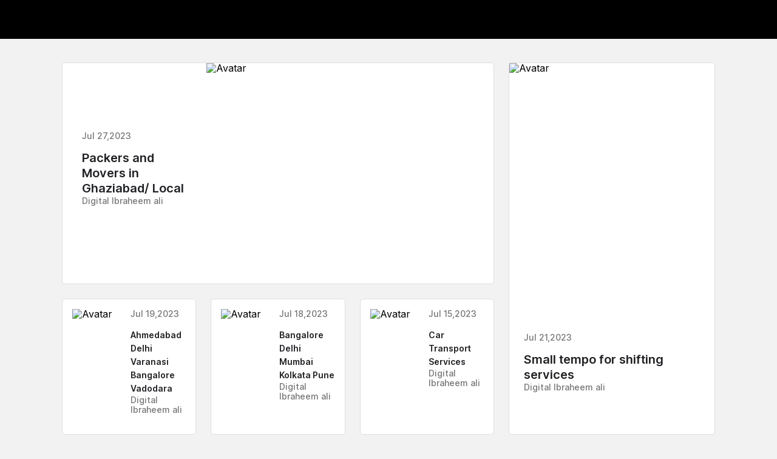

--- FILE ---
content_type: text/html
request_url: https://story.rehousingpackers.in/
body_size: 15293
content:
<!DOCTYPE html><html><head><script async="" src="https://cdn.ampproject.org/amp-story-player-v0.js"></script><link href="https://cdn.ampproject.org/amp-story-player-v0.css" rel="stylesheet" type="text/css"/><link rel="stylesheet" data-href="https://fonts.googleapis.com/css2?family=Inter:wght@400;500;600;700&amp;display=swap"/><meta name="generator" content="makestories-listing-page"/><meta name="viewport" content="width=device-width"/><meta charSet="utf-8"/><title class="jsx-3066056922">Rehousing packers and movers web story</title><meta name="next-head-count" content="3"/><link rel="preload" href="https://story.rehousingpackers.in/ms-lp/_next/static/css/d7036bc02a0bd967ba87.css" as="style"/><link rel="stylesheet" href="https://story.rehousingpackers.in/ms-lp/_next/static/css/d7036bc02a0bd967ba87.css" data-n-g=""/><noscript data-n-css=""></noscript><link rel="preload" href="https://story.rehousingpackers.in/ms-lp/_next/static/chunks/webpack-0372a5004b69cbf27815.js" as="script"/><link rel="preload" href="https://story.rehousingpackers.in/ms-lp/_next/static/chunks/framework-980c56837d115b8ec367.js" as="script"/><link rel="preload" href="https://story.rehousingpackers.in/ms-lp/_next/static/chunks/main-460b9f826c931ed60fcd.js" as="script"/><link rel="preload" href="https://story.rehousingpackers.in/ms-lp/_next/static/chunks/pages/_app-01b9aee6ca05391a3d07.js" as="script"/><link rel="preload" href="https://story.rehousingpackers.in/ms-lp/_next/static/chunks/441-4d5204321bd10f098e8c.js" as="script"/><link rel="preload" href="https://story.rehousingpackers.in/ms-lp/_next/static/chunks/965-9854dc2b7889afdd96ad.js" as="script"/><link rel="preload" href="https://story.rehousingpackers.in/ms-lp/_next/static/chunks/pages/index-c1817d7aae46fd80e4e0.js" as="script"/><style id="__jsx-3628065952">.home-page-content.jsx-3628065952{overflow:hidden;}.story-title.jsx-3628065952{font-weight:600;}.story-date.jsx-3628065952{font-weight:500;}.grid.jsx-3628065952{padding-top:1.5rem;}.card.jsx-3628065952{border-radius:5px;margin-bottom:1.5rem;height:100%;width:100%;}.story-img.jsx-3628065952{border-radius:5px 5px 0 0;width:100%;}.cardimage.jsx-3628065952{position:relative;height:100%;height:230px;border-radius:1rem 1rem 0 0;display:-webkit-box;display:-webkit-flex;display:-ms-flexbox;display:flex;-webkit-flex-direction:column;-ms-flex-direction:column;flex-direction:column;}.container.jsx-3628065952{padding:1.5rem;position:relative;width:100%;}.story-img.jsx-3628065952{display:block;width:100%;height:100%;-o-object-fit:cover;object-fit:cover;-webkit-flex:1;-ms-flex:1;flex:1;min-height:100px;min-width:80px;}.cardin.jsx-3628065952{display:block;width:100%;height:100%;cursor:pointer;}.replaceStory.jsx-3628065952{width:340px;min-height:605px;height:100%;grid-row:span 2;}.bigmiddleStory.jsx-3628065952{grid-column:span 2;}@media (min-width.jsx-3628065952:1024px) .grid{display:grid;grid-gap:1.5rem;grid-template-columns:repeat(3,1fr);}@media (min-width.jsx-3628065952:1024px) .card{margin-bottom:0;}@media ( max-width:1023.98px ){.largestory.jsx-3628065952 .container.jsx-3628065952 p.jsx-3628065952,.replaceStory.jsx-3628065952 .container.jsx-3628065952 p.jsx-3628065952{font-size:0.875rem;margin-bottom:1rem;}.largestory.jsx-3628065952 .container.jsx-3628065952 h2.jsx-3628065952,.replaceStory.jsx-3628065952 .container.jsx-3628065952 h2.jsx-3628065952{font-size:1.25rem;line-height:1.5625rem;}.replaceStory.jsx-3628065952{width:unset;min-height:unset;height:auto;grid-row:span 1;}.bigmiddleStory.jsx-3628065952{grid-column:span 1;}.smallStory.jsx-3628065952 .cardin.jsx-3628065952,.mobilesmallStory.jsx-3628065952 .cardin.jsx-3628065952,.bigmiddleStory.jsx-3628065952 .cardin.jsx-3628065952{display:-webkit-box;display:-webkit-flex;display:-ms-flexbox;display:flex;height:auto;}.smallStory.jsx-3628065952 .cardimage.jsx-3628065952,.mobilesmallStory.jsx-3628065952 .cardimage.jsx-3628065952,.bigmiddleStory.jsx-3628065952 .cardimage.jsx-3628065952{height:auto;width:95px;border-radius:5px;margin:1rem;}.smallStory.jsx-3628065952 .cardimage.jsx-3628065952 .story-img.jsx-3628065952,.mobilesmallStory.jsx-3628065952 .cardimage.jsx-3628065952 .story-img.jsx-3628065952,.bigmiddleStory.jsx-3628065952 .cardimage.jsx-3628065952 .story-img.jsx-3628065952{border-radius:5px;}.smallStory.jsx-3628065952 .container.jsx-3628065952,.mobilesmallStory.jsx-3628065952 .container.jsx-3628065952,.bigmiddleStory.jsx-3628065952 .container.jsx-3628065952{padding:1.5rem 0.5rem;}.smallStory.jsx-3628065952 .container.jsx-3628065952 p.jsx-3628065952,.mobilesmallStory.jsx-3628065952 .container.jsx-3628065952 p.jsx-3628065952,.bigmiddleStory.jsx-3628065952 .container.jsx-3628065952 p.jsx-3628065952{font-size:0.875rem;margin-bottom:1rem;}.smallStory.jsx-3628065952 .container.jsx-3628065952 h2.jsx-3628065952,.mobilesmallStory.jsx-3628065952 .container.jsx-3628065952 h2.jsx-3628065952,.bigmiddleStory.jsx-3628065952 .container.jsx-3628065952 h2.jsx-3628065952{font-size:1rem;line-height:22px;}}@media (min-width:768px) and (max-width:1023.98px){.grid.jsx-3628065952{display:grid;grid-gap:1.5rem;grid-template-columns:repeat(2,2fr);}.card.jsx-3628065952{margin-bottom:0;}}@media (min-width:1024px){.grid.jsx-3628065952{display:grid;grid-gap:1.5rem;grid-template-columns:repeat(3,1fr);}.largestory.jsx-3628065952{min-height:365px;height:100%;grid-column:span 3;}.largestory.jsx-3628065952 .cardin.jsx-3628065952{display:-webkit-box;display:-webkit-flex;display:-ms-flexbox;display:flex;-webkit-flex-direction:row-reverse;-ms-flex-direction:row-reverse;flex-direction:row-reverse;}.largestory.jsx-3628065952 .container.jsx-3628065952{display:-webkit-box;display:-webkit-flex;display:-ms-flexbox;display:flex;-webkit-flex-direction:column;-ms-flex-direction:column;flex-direction:column;-webkit-box-pack:center;-webkit-justify-content:center;-ms-flex-pack:center;justify-content:center;padding:0 2rem;width:33.33333%;}.largestory.jsx-3628065952 .cardimage.jsx-3628065952{height:100%;width:66.66667%;border-radius:0 1rem 1rem 0;}.largestory.jsx-3628065952 .cardimage.jsx-3628065952 .story-img.jsx-3628065952{height:auto;display:-webkit-box;display:-webkit-flex;display:-ms-flexbox;display:flex;-webkit-flex:1 1 0;-ms-flex:1 1 0;flex:1 1 0;}.replaceStory.jsx-3628065952 .cardimage.jsx-3628065952{height:565px;}.largestory.jsx-3628065952 .cardimage.jsx-3628065952 .story-img.jsx-3628065952{border-radius:0 5px 5px 0;}.largestory.jsx-3628065952 .container.jsx-3628065952 p.jsx-3628065952{font-size:0.875rem;margin-bottom:1rem;}.largestory.jsx-3628065952 .container.jsx-3628065952 h2.jsx-3628065952{font-size:1.25rem;line-height:1.5625rem;}.replaceStory.jsx-3628065952 .container.jsx-3628065952 p.jsx-3628065952{font-size:0.875rem;margin-bottom:1rem;}.replaceStory.jsx-3628065952 .container.jsx-3628065952 h2.jsx-3628065952{font-size:1.25rem;line-height:1.5625rem;}.smallStory.jsx-3628065952 .container.jsx-3628065952 p.jsx-3628065952,.mobilesmallStory.jsx-3628065952 .container.jsx-3628065952 p.jsx-3628065952{font-size:0.875rem;margin-bottom:1rem;}.smallStory.jsx-3628065952 .container.jsx-3628065952 h2.jsx-3628065952,.mobilesmallStory.jsx-3628065952 .container.jsx-3628065952 h2.jsx-3628065952{font-size:1.25rem;line-height:1.5625rem;}.bigmiddleStory.jsx-3628065952 .container.jsx-3628065952 p.jsx-3628065952{font-size:0.875rem;margin-bottom:1rem;}.bigmiddleStory.jsx-3628065952 .container.jsx-3628065952 h2.jsx-3628065952{font-size:1.25rem;line-height:1.5625rem;}}@media (min-width:1200px){.grid.jsx-3628065952{display:grid;grid-gap:1.5rem;grid-template-columns:repeat(4,1fr);padding:1.5rem 0 0 0;}.card.jsx-3628065952{margin-bottom:0;}.largestory.jsx-3628065952{min-height:365px;height:100%;grid-column:span 3;}.largestory.jsx-3628065952 .cardin.jsx-3628065952{display:-webkit-box;display:-webkit-flex;display:-ms-flexbox;display:flex;-webkit-flex-direction:row-reverse;-ms-flex-direction:row-reverse;flex-direction:row-reverse;}.largestory.jsx-3628065952 .cardimage.jsx-3628065952{height:100%;width:66.66667%;border-radius:0 1rem 1rem 0;display:-webkit-box;display:-webkit-flex;display:-ms-flexbox;display:flex;-webkit-flex-direction:column;-ms-flex-direction:column;flex-direction:column;}.largestory.jsx-3628065952 .story-img.jsx-3628065952{border-radius:0 5px 5px 0;}.largestory.jsx-3628065952 .container.jsx-3628065952{display:-webkit-box;display:-webkit-flex;display:-ms-flexbox;display:flex;-webkit-flex-direction:column;-ms-flex-direction:column;flex-direction:column;-webkit-box-pack:center;-webkit-justify-content:center;-ms-flex-pack:center;justify-content:center;padding:0 2rem;width:33.33333%;box-sizing:border-box;}.largestory.jsx-3628065952 .container.jsx-3628065952 p.jsx-3628065952{font-size:0.875rem;margin-bottom:1rem;}.largestory.jsx-3628065952 .container.jsx-3628065952 h2.jsx-3628065952{font-size:1.25rem;line-height:1.5625rem;}.replaceStory.jsx-3628065952 .cardimage.jsx-3628065952{height:420px;}.replaceStory.jsx-3628065952 .container.jsx-3628065952 p.jsx-3628065952{font-size:0.875rem;margin-bottom:1rem;}.replaceStory.jsx-3628065952 .container.jsx-3628065952 h2.jsx-3628065952{font-size:1.25rem;line-height:1.5625rem;}.smallStory.jsx-3628065952 .story-img.jsx-3628065952{min-height:115px;height:auto;display:-webkit-box;display:-webkit-flex;display:-ms-flexbox;display:flex;-webkit-flex:1 1 0;-ms-flex:1 1 0;flex:1 1 0;}.smallStory.jsx-3628065952 .cardin.jsx-3628065952{display:-webkit-box;display:-webkit-flex;display:-ms-flexbox;display:flex;}.smallStory.jsx-3628065952 .cardimage.jsx-3628065952{height:auto;width:80px;border-radius:1rem;margin:1rem;display:-webkit-box;display:-webkit-flex;display:-ms-flexbox;display:flex;-webkit-flex-direction:column;-ms-flex-direction:column;flex-direction:column;}.smallStory.jsx-3628065952 .cardimage.jsx-3628065952 .story-img.jsx-3628065952{border-radius:5px;}.smallStory.jsx-3628065952 .container.jsx-3628065952{padding:1rem 1rem 1rem 0;}.smallStory.jsx-3628065952 .container.jsx-3628065952 p.jsx-3628065952{font-size:0.875rem;margin-bottom:1rem;}.smallStory.jsx-3628065952 .container.jsx-3628065952 h2.jsx-3628065952{font-size:0.875rem;line-height:22px;}.mobilesmallStory.jsx-3628065952 .container.jsx-3628065952 p.jsx-3628065952{font-size:0.875rem;margin-bottom:1rem;}.mobilesmallStory.jsx-3628065952 .container.jsx-3628065952 h2.jsx-3628065952{font-size:1.25rem;line-height:1.5625rem;}.bigmiddleStory.jsx-3628065952 .container.jsx-3628065952 p.jsx-3628065952{font-size:0.875rem;margin-bottom:1rem;}.bigmiddleStory.jsx-3628065952 .container.jsx-3628065952 h2.jsx-3628065952{font-size:1.25rem;line-height:1.5625rem;}}@media (max-width:995px){body.jsx-3628065952 .show-list.jsx-3628065952 .bookend-list-item.jsx-3628065952{-webkit-flex-basis:45%;-ms-flex-preferred-size:45%;flex-basis:45%;}.story-player-wrap.jsx-3628065952 .bookend-story-list.jsx-3628065952{padding:100px 50px;}}@media (max-width:550px){body.jsx-3628065952 .show-list.jsx-3628065952 .bookend-list-item.jsx-3628065952{-webkit-flex-basis:100%;-ms-flex-preferred-size:100%;flex-basis:100%;}}</style><style id="__jsx-3066056922">@font-face{font-family:'Circular Std Bold';font-style:normal;font-weight:normal;src:url('./fonts/CircularStd-Bold.woff') format('woff');}@font-face{font-family:'Circular Std Book';font-style:normal;font-weight:normal;src:url('./fonts/CircularStd-Book.woff') format('woff');}@font-face{font-family:'Circular Std Medium';font-style:normal;font-weight:normal;src:url('./fonts/CircularStd-Medium.woff') format('woff');}@font-face{font-family:'Circular Std Black';font-style:normal;font-weight:normal;src:url('./fonts/CircularStd-Black.woff') format('woff');}html.jsx-3066056922,body.jsx-3066056922,div.jsx-3066056922,span.jsx-3066056922,applet.jsx-3066056922,object.jsx-3066056922,iframe.jsx-3066056922,h1.jsx-3066056922,h2.jsx-3066056922,h3.jsx-3066056922,h4.jsx-3066056922,h5.jsx-3066056922,h6.jsx-3066056922,p.jsx-3066056922,blockquote.jsx-3066056922,pre.jsx-3066056922,a.jsx-3066056922,abbr.jsx-3066056922,acronym.jsx-3066056922,address.jsx-3066056922,big.jsx-3066056922,cite.jsx-3066056922,code.jsx-3066056922,del.jsx-3066056922,dfn.jsx-3066056922,em.jsx-3066056922,img.jsx-3066056922,ins.jsx-3066056922,kbd.jsx-3066056922,q.jsx-3066056922,s.jsx-3066056922,samp.jsx-3066056922,small.jsx-3066056922,strike.jsx-3066056922,strong.jsx-3066056922,sub.jsx-3066056922,sup.jsx-3066056922,tt.jsx-3066056922,var.jsx-3066056922,b.jsx-3066056922,u.jsx-3066056922,i.jsx-3066056922,center.jsx-3066056922,dl.jsx-3066056922,dt.jsx-3066056922,dd.jsx-3066056922,ol.jsx-3066056922,ul.jsx-3066056922,li.jsx-3066056922,fieldset.jsx-3066056922,form.jsx-3066056922,label.jsx-3066056922,legend.jsx-3066056922,table.jsx-3066056922,caption.jsx-3066056922,tbody.jsx-3066056922,tfoot.jsx-3066056922,thead.jsx-3066056922,tr.jsx-3066056922,th.jsx-3066056922,td.jsx-3066056922,article.jsx-3066056922,aside.jsx-3066056922,canvas.jsx-3066056922,details.jsx-3066056922,embed.jsx-3066056922,figure.jsx-3066056922,figcaption.jsx-3066056922,footer.jsx-3066056922,header.jsx-3066056922,hgroup.jsx-3066056922,menu.jsx-3066056922,nav.jsx-3066056922,output.jsx-3066056922,ruby.jsx-3066056922,section.jsx-3066056922,summary.jsx-3066056922,time.jsx-3066056922,mark.jsx-3066056922,audio.jsx-3066056922,video.jsx-3066056922{margin:0;padding:0;border:0;font-size:100%;font:inherit;vertical-align:baseline;}article.jsx-3066056922,aside.jsx-3066056922,details.jsx-3066056922,figcaption.jsx-3066056922,figure.jsx-3066056922,footer.jsx-3066056922,header.jsx-3066056922,hgroup.jsx-3066056922,menu.jsx-3066056922,nav.jsx-3066056922,section.jsx-3066056922{display:block;}body.jsx-3066056922{line-height:1;}ol.jsx-3066056922,ul.jsx-3066056922{list-style:none;}blockquote.jsx-3066056922,q.jsx-3066056922{quotes:none;}blockquote.jsx-3066056922:before,blockquote.jsx-3066056922:after,q.jsx-3066056922:before,q.jsx-3066056922:after{content:'';content:none;}table.jsx-3066056922{border-collapse:collapse;border-spacing:0;}*.jsx-3066056922{box-sizing:border-box;margin:0;padding:0;}html.jsx-3066056922{font-size:16px;}body.jsx-3066056922{font-family:Inter;line-height:1rem;font-size:1rem;background:#f2f2f2;}header.jsx-3066056922{background:#181716;margin-bottom:15px;padding:1rem 2rem;}.home-page.jsx-3066056922{padding:0 1.5rem;margin:0 auto;}.header-in.jsx-3066056922{max-width:1420px;margin:0 auto;}.card.jsx-3066056922{background:#fff;border:1px solid #dedede;}.container.jsx-3066056922 p.jsx-3066056922{color:#757575;}.container.jsx-3066056922 h2.jsx-3066056922{color:#202124;}.loading.jsx-3066056922{padding:1.5rem 0;color:#202124;font-family:Inter;font-size:1.25rem;}@media (min-width:1200px){.home-page.jsx-3066056922{max-width:1420px;width:84%;margin:0 auto;padding:0;}}@media (min-width:1024px){.home-page.jsx-3066056922{max-width:1420px;width:84%;margin:0 auto;padding:0;}header.jsx-3066056922{padding:1.5rem 5rem;}}body.dark.jsx-3066056922{background:#000;}.dark.jsx-3066056922 header.jsx-3066056922{background:#000;border-bottom:1px solid #363636;}.dark.jsx-3066056922 .card.jsx-3066056922{background:#131313;border:1px solid #363636;}.dark.jsx-3066056922 .container.jsx-3066056922 p.jsx-3066056922{color:#9c9c9c;}.dark.jsx-3066056922 .container.jsx-3066056922 h2.jsx-3066056922{color:#dfdfdf;}.dark.jsx-3066056922 .loading.jsx-3066056922{color:#dfdfdf;}</style><style data-href="https://fonts.googleapis.com/css2?family=Inter:wght@400;500;600;700&display=swap">@font-face{font-family:'Inter';font-style:normal;font-weight:400;font-display:swap;src:url(https://fonts.gstatic.com/s/inter/v12/UcCO3FwrK3iLTeHuS_fvQtMwCp50KnMw2boKoduKmMEVuLyfMZs.woff) format('woff')}@font-face{font-family:'Inter';font-style:normal;font-weight:500;font-display:swap;src:url(https://fonts.gstatic.com/s/inter/v12/UcCO3FwrK3iLTeHuS_fvQtMwCp50KnMw2boKoduKmMEVuI6fMZs.woff) format('woff')}@font-face{font-family:'Inter';font-style:normal;font-weight:600;font-display:swap;src:url(https://fonts.gstatic.com/s/inter/v12/UcCO3FwrK3iLTeHuS_fvQtMwCp50KnMw2boKoduKmMEVuGKYMZs.woff) format('woff')}@font-face{font-family:'Inter';font-style:normal;font-weight:700;font-display:swap;src:url(https://fonts.gstatic.com/s/inter/v12/UcCO3FwrK3iLTeHuS_fvQtMwCp50KnMw2boKoduKmMEVuFuYMZs.woff) format('woff')}@font-face{font-family:'Inter';font-style:normal;font-weight:400;font-display:swap;src:url(https://fonts.gstatic.com/s/inter/v12/UcC73FwrK3iLTeHuS_fvQtMwCp50KnMa2JL7W0Q5n-wU.woff2) format('woff2');unicode-range:U+0460-052F,U+1C80-1C88,U+20B4,U+2DE0-2DFF,U+A640-A69F,U+FE2E-FE2F}@font-face{font-family:'Inter';font-style:normal;font-weight:400;font-display:swap;src:url(https://fonts.gstatic.com/s/inter/v12/UcC73FwrK3iLTeHuS_fvQtMwCp50KnMa0ZL7W0Q5n-wU.woff2) format('woff2');unicode-range:U+0301,U+0400-045F,U+0490-0491,U+04B0-04B1,U+2116}@font-face{font-family:'Inter';font-style:normal;font-weight:400;font-display:swap;src:url(https://fonts.gstatic.com/s/inter/v12/UcC73FwrK3iLTeHuS_fvQtMwCp50KnMa2ZL7W0Q5n-wU.woff2) format('woff2');unicode-range:U+1F00-1FFF}@font-face{font-family:'Inter';font-style:normal;font-weight:400;font-display:swap;src:url(https://fonts.gstatic.com/s/inter/v12/UcC73FwrK3iLTeHuS_fvQtMwCp50KnMa1pL7W0Q5n-wU.woff2) format('woff2');unicode-range:U+0370-03FF}@font-face{font-family:'Inter';font-style:normal;font-weight:400;font-display:swap;src:url(https://fonts.gstatic.com/s/inter/v12/UcC73FwrK3iLTeHuS_fvQtMwCp50KnMa2pL7W0Q5n-wU.woff2) format('woff2');unicode-range:U+0102-0103,U+0110-0111,U+0128-0129,U+0168-0169,U+01A0-01A1,U+01AF-01B0,U+0300-0301,U+0303-0304,U+0308-0309,U+0323,U+0329,U+1EA0-1EF9,U+20AB}@font-face{font-family:'Inter';font-style:normal;font-weight:400;font-display:swap;src:url(https://fonts.gstatic.com/s/inter/v12/UcC73FwrK3iLTeHuS_fvQtMwCp50KnMa25L7W0Q5n-wU.woff2) format('woff2');unicode-range:U+0100-02AF,U+0304,U+0308,U+0329,U+1E00-1E9F,U+1EF2-1EFF,U+2020,U+20A0-20AB,U+20AD-20CF,U+2113,U+2C60-2C7F,U+A720-A7FF}@font-face{font-family:'Inter';font-style:normal;font-weight:400;font-display:swap;src:url(https://fonts.gstatic.com/s/inter/v12/UcC73FwrK3iLTeHuS_fvQtMwCp50KnMa1ZL7W0Q5nw.woff2) format('woff2');unicode-range:U+0000-00FF,U+0131,U+0152-0153,U+02BB-02BC,U+02C6,U+02DA,U+02DC,U+0304,U+0308,U+0329,U+2000-206F,U+2074,U+20AC,U+2122,U+2191,U+2193,U+2212,U+2215,U+FEFF,U+FFFD}@font-face{font-family:'Inter';font-style:normal;font-weight:500;font-display:swap;src:url(https://fonts.gstatic.com/s/inter/v12/UcC73FwrK3iLTeHuS_fvQtMwCp50KnMa2JL7W0Q5n-wU.woff2) format('woff2');unicode-range:U+0460-052F,U+1C80-1C88,U+20B4,U+2DE0-2DFF,U+A640-A69F,U+FE2E-FE2F}@font-face{font-family:'Inter';font-style:normal;font-weight:500;font-display:swap;src:url(https://fonts.gstatic.com/s/inter/v12/UcC73FwrK3iLTeHuS_fvQtMwCp50KnMa0ZL7W0Q5n-wU.woff2) format('woff2');unicode-range:U+0301,U+0400-045F,U+0490-0491,U+04B0-04B1,U+2116}@font-face{font-family:'Inter';font-style:normal;font-weight:500;font-display:swap;src:url(https://fonts.gstatic.com/s/inter/v12/UcC73FwrK3iLTeHuS_fvQtMwCp50KnMa2ZL7W0Q5n-wU.woff2) format('woff2');unicode-range:U+1F00-1FFF}@font-face{font-family:'Inter';font-style:normal;font-weight:500;font-display:swap;src:url(https://fonts.gstatic.com/s/inter/v12/UcC73FwrK3iLTeHuS_fvQtMwCp50KnMa1pL7W0Q5n-wU.woff2) format('woff2');unicode-range:U+0370-03FF}@font-face{font-family:'Inter';font-style:normal;font-weight:500;font-display:swap;src:url(https://fonts.gstatic.com/s/inter/v12/UcC73FwrK3iLTeHuS_fvQtMwCp50KnMa2pL7W0Q5n-wU.woff2) format('woff2');unicode-range:U+0102-0103,U+0110-0111,U+0128-0129,U+0168-0169,U+01A0-01A1,U+01AF-01B0,U+0300-0301,U+0303-0304,U+0308-0309,U+0323,U+0329,U+1EA0-1EF9,U+20AB}@font-face{font-family:'Inter';font-style:normal;font-weight:500;font-display:swap;src:url(https://fonts.gstatic.com/s/inter/v12/UcC73FwrK3iLTeHuS_fvQtMwCp50KnMa25L7W0Q5n-wU.woff2) format('woff2');unicode-range:U+0100-02AF,U+0304,U+0308,U+0329,U+1E00-1E9F,U+1EF2-1EFF,U+2020,U+20A0-20AB,U+20AD-20CF,U+2113,U+2C60-2C7F,U+A720-A7FF}@font-face{font-family:'Inter';font-style:normal;font-weight:500;font-display:swap;src:url(https://fonts.gstatic.com/s/inter/v12/UcC73FwrK3iLTeHuS_fvQtMwCp50KnMa1ZL7W0Q5nw.woff2) format('woff2');unicode-range:U+0000-00FF,U+0131,U+0152-0153,U+02BB-02BC,U+02C6,U+02DA,U+02DC,U+0304,U+0308,U+0329,U+2000-206F,U+2074,U+20AC,U+2122,U+2191,U+2193,U+2212,U+2215,U+FEFF,U+FFFD}@font-face{font-family:'Inter';font-style:normal;font-weight:600;font-display:swap;src:url(https://fonts.gstatic.com/s/inter/v12/UcC73FwrK3iLTeHuS_fvQtMwCp50KnMa2JL7W0Q5n-wU.woff2) format('woff2');unicode-range:U+0460-052F,U+1C80-1C88,U+20B4,U+2DE0-2DFF,U+A640-A69F,U+FE2E-FE2F}@font-face{font-family:'Inter';font-style:normal;font-weight:600;font-display:swap;src:url(https://fonts.gstatic.com/s/inter/v12/UcC73FwrK3iLTeHuS_fvQtMwCp50KnMa0ZL7W0Q5n-wU.woff2) format('woff2');unicode-range:U+0301,U+0400-045F,U+0490-0491,U+04B0-04B1,U+2116}@font-face{font-family:'Inter';font-style:normal;font-weight:600;font-display:swap;src:url(https://fonts.gstatic.com/s/inter/v12/UcC73FwrK3iLTeHuS_fvQtMwCp50KnMa2ZL7W0Q5n-wU.woff2) format('woff2');unicode-range:U+1F00-1FFF}@font-face{font-family:'Inter';font-style:normal;font-weight:600;font-display:swap;src:url(https://fonts.gstatic.com/s/inter/v12/UcC73FwrK3iLTeHuS_fvQtMwCp50KnMa1pL7W0Q5n-wU.woff2) format('woff2');unicode-range:U+0370-03FF}@font-face{font-family:'Inter';font-style:normal;font-weight:600;font-display:swap;src:url(https://fonts.gstatic.com/s/inter/v12/UcC73FwrK3iLTeHuS_fvQtMwCp50KnMa2pL7W0Q5n-wU.woff2) format('woff2');unicode-range:U+0102-0103,U+0110-0111,U+0128-0129,U+0168-0169,U+01A0-01A1,U+01AF-01B0,U+0300-0301,U+0303-0304,U+0308-0309,U+0323,U+0329,U+1EA0-1EF9,U+20AB}@font-face{font-family:'Inter';font-style:normal;font-weight:600;font-display:swap;src:url(https://fonts.gstatic.com/s/inter/v12/UcC73FwrK3iLTeHuS_fvQtMwCp50KnMa25L7W0Q5n-wU.woff2) format('woff2');unicode-range:U+0100-02AF,U+0304,U+0308,U+0329,U+1E00-1E9F,U+1EF2-1EFF,U+2020,U+20A0-20AB,U+20AD-20CF,U+2113,U+2C60-2C7F,U+A720-A7FF}@font-face{font-family:'Inter';font-style:normal;font-weight:600;font-display:swap;src:url(https://fonts.gstatic.com/s/inter/v12/UcC73FwrK3iLTeHuS_fvQtMwCp50KnMa1ZL7W0Q5nw.woff2) format('woff2');unicode-range:U+0000-00FF,U+0131,U+0152-0153,U+02BB-02BC,U+02C6,U+02DA,U+02DC,U+0304,U+0308,U+0329,U+2000-206F,U+2074,U+20AC,U+2122,U+2191,U+2193,U+2212,U+2215,U+FEFF,U+FFFD}@font-face{font-family:'Inter';font-style:normal;font-weight:700;font-display:swap;src:url(https://fonts.gstatic.com/s/inter/v12/UcC73FwrK3iLTeHuS_fvQtMwCp50KnMa2JL7W0Q5n-wU.woff2) format('woff2');unicode-range:U+0460-052F,U+1C80-1C88,U+20B4,U+2DE0-2DFF,U+A640-A69F,U+FE2E-FE2F}@font-face{font-family:'Inter';font-style:normal;font-weight:700;font-display:swap;src:url(https://fonts.gstatic.com/s/inter/v12/UcC73FwrK3iLTeHuS_fvQtMwCp50KnMa0ZL7W0Q5n-wU.woff2) format('woff2');unicode-range:U+0301,U+0400-045F,U+0490-0491,U+04B0-04B1,U+2116}@font-face{font-family:'Inter';font-style:normal;font-weight:700;font-display:swap;src:url(https://fonts.gstatic.com/s/inter/v12/UcC73FwrK3iLTeHuS_fvQtMwCp50KnMa2ZL7W0Q5n-wU.woff2) format('woff2');unicode-range:U+1F00-1FFF}@font-face{font-family:'Inter';font-style:normal;font-weight:700;font-display:swap;src:url(https://fonts.gstatic.com/s/inter/v12/UcC73FwrK3iLTeHuS_fvQtMwCp50KnMa1pL7W0Q5n-wU.woff2) format('woff2');unicode-range:U+0370-03FF}@font-face{font-family:'Inter';font-style:normal;font-weight:700;font-display:swap;src:url(https://fonts.gstatic.com/s/inter/v12/UcC73FwrK3iLTeHuS_fvQtMwCp50KnMa2pL7W0Q5n-wU.woff2) format('woff2');unicode-range:U+0102-0103,U+0110-0111,U+0128-0129,U+0168-0169,U+01A0-01A1,U+01AF-01B0,U+0300-0301,U+0303-0304,U+0308-0309,U+0323,U+0329,U+1EA0-1EF9,U+20AB}@font-face{font-family:'Inter';font-style:normal;font-weight:700;font-display:swap;src:url(https://fonts.gstatic.com/s/inter/v12/UcC73FwrK3iLTeHuS_fvQtMwCp50KnMa25L7W0Q5n-wU.woff2) format('woff2');unicode-range:U+0100-02AF,U+0304,U+0308,U+0329,U+1E00-1E9F,U+1EF2-1EFF,U+2020,U+20A0-20AB,U+20AD-20CF,U+2113,U+2C60-2C7F,U+A720-A7FF}@font-face{font-family:'Inter';font-style:normal;font-weight:700;font-display:swap;src:url(https://fonts.gstatic.com/s/inter/v12/UcC73FwrK3iLTeHuS_fvQtMwCp50KnMa1ZL7W0Q5nw.woff2) format('woff2');unicode-range:U+0000-00FF,U+0131,U+0152-0153,U+02BB-02BC,U+02C6,U+02DA,U+02DC,U+0304,U+0308,U+0329,U+2000-206F,U+2074,U+20AC,U+2122,U+2191,U+2193,U+2212,U+2215,U+FEFF,U+FFFD}</style></head><body><div id="__next"><div><div class="jsx-3066056922"><header style="background-color:#000" class="jsx-3066056922"><div class="jsx-3066056922 header-in"><img src="https://cdn.storyasset.link/d3b7ab64-d43f-4984-bf97-4ddfad8ab5b6/rehousing-logo-ms-gmhbocvunh-ms-ztnviscmpj.png" style="max-height:50px;object-fit:contain" alt="" class="jsx-3066056922"/></div></header><div class="jsx-3066056922 home-page "><div class="jsx-3628065952"><div class="jsx-3628065952"><div class="jsx-3628065952 grid"><div class="jsx-3628065952 largestory card"><div class="jsx-3628065952 cardin"><div class="jsx-3628065952 cardimage"><img src="https://cdn2.storyasset.link/d3b7ab64-d43f-4984-bf97-4ddfad8ab5b6/ms-vznqhauadh.jpg" alt="Avatar" class="jsx-3628065952 story-img"/></div><div class="jsx-3628065952 container"><p class="jsx-3628065952 story-date">Jul 27,2023</p><h2 class="jsx-3628065952 story-title">Packers and Movers in Ghaziabad/ Local</h2><p class="jsx-3628065952 story-date">Digital Ibraheem ali</p></div></div></div><div class="jsx-3628065952 replaceStory card"><div class="jsx-3628065952 cardin"><div class="jsx-3628065952 cardimage"><img src="https://cdn2.storyasset.link/d3b7ab64-d43f-4984-bf97-4ddfad8ab5b6/ms-hstugffjdj.jpg" alt="Avatar" class="jsx-3628065952 story-img"/></div><div class="jsx-3628065952 container"><p class="jsx-3628065952 story-date">Jul 21,2023</p><h2 class="jsx-3628065952 story-title">Small tempo for shifting services </h2><p class="jsx-3628065952 story-date">Digital Ibraheem ali</p></div></div></div><div class="jsx-3628065952 smallStory card"><div class="jsx-3628065952 cardin"><div class="jsx-3628065952 cardimage"><img src="https://cdn2.storyasset.link/d3b7ab64-d43f-4984-bf97-4ddfad8ab5b6/ms-hdpsyjortq.jpg" alt="Avatar" class="jsx-3628065952 story-img"/></div><div class="jsx-3628065952 container"><p class="jsx-3628065952 story-date">Jul 19,2023</p><h2 class="jsx-3628065952 story-title">Ahmedabad Delhi Varanasi Bangalore Vadodara</h2><p class="jsx-3628065952 story-date">Digital Ibraheem ali</p></div></div></div><div class="jsx-3628065952 smallStory card"><div class="jsx-3628065952 cardin"><div class="jsx-3628065952 cardimage"><img src="https://cdn2.storyasset.link/d3b7ab64-d43f-4984-bf97-4ddfad8ab5b6/ms-rcsbrsghwf.jpg" alt="Avatar" class="jsx-3628065952 story-img"/></div><div class="jsx-3628065952 container"><p class="jsx-3628065952 story-date">Jul 18,2023</p><h2 class="jsx-3628065952 story-title">Bangalore Delhi Mumbai Kolkata Pune</h2><p class="jsx-3628065952 story-date">Digital Ibraheem ali</p></div></div></div><div class="jsx-3628065952 smallStory card"><div class="jsx-3628065952 cardin"><div class="jsx-3628065952 cardimage"><img src="https://cdn2.storyasset.link/d3b7ab64-d43f-4984-bf97-4ddfad8ab5b6/ms-ielaeyflqw.jpg" alt="Avatar" class="jsx-3628065952 story-img"/></div><div class="jsx-3628065952 container"><p class="jsx-3628065952 story-date">Jul 15,2023</p><h2 class="jsx-3628065952 story-title">Car Transport Services</h2><p class="jsx-3628065952 story-date">Digital Ibraheem ali</p></div></div></div><div class="jsx-3628065952 mobilesmallStory card"><div class="jsx-3628065952 cardin"><div class="jsx-3628065952 cardimage"><img src="https://cdn2.storyasset.link/d3b7ab64-d43f-4984-bf97-4ddfad8ab5b6/ms-zssdrjbsex.jpg" alt="Avatar" class="jsx-3628065952 story-img"/></div><div class="jsx-3628065952 container"><p class="jsx-3628065952 story-date">Jul 14,2023</p><h2 class="jsx-3628065952 story-title">Packers and Movers  in Faridabad</h2><p class="jsx-3628065952 story-date">Digital Ibraheem ali</p></div></div></div><div class="jsx-3628065952 bigmiddleStory card"><div class="jsx-3628065952 cardin"><div class="jsx-3628065952 cardimage"><img src="https://cdn2.storyasset.link/d3b7ab64-d43f-4984-bf97-4ddfad8ab5b6/ms-dtoxzpzlfo.jpg" alt="Avatar" class="jsx-3628065952 story-img"/></div><div class="jsx-3628065952 container"><p class="jsx-3628065952 story-date">Jul 12,2023</p><h2 class="jsx-3628065952 story-title">Bike transport services</h2><p class="jsx-3628065952 story-date">Digital Ibraheem ali</p></div></div></div><div class="jsx-3628065952 mobilesmallStory card"><div class="jsx-3628065952 cardin"><div class="jsx-3628065952 cardimage"><img src="https://cdn2.storyasset.link/d3b7ab64-d43f-4984-bf97-4ddfad8ab5b6/ms-qmhbeizovp.jpg" alt="Avatar" class="jsx-3628065952 story-img"/></div><div class="jsx-3628065952 container"><p class="jsx-3628065952 story-date">Jul 11,2023</p><h2 class="jsx-3628065952 story-title">Packing and moving services</h2><p class="jsx-3628065952 story-date">Digital Ibraheem ali</p></div></div></div></div><div class="jsx-3628065952 grid"><div class="jsx-3628065952 largestory card"><div class="jsx-3628065952 cardin"><div class="jsx-3628065952 cardimage"><img src="https://cdn2.storyasset.link/d3b7ab64-d43f-4984-bf97-4ddfad8ab5b6/ms-ohvxtlzpft.jpg" alt="Avatar" class="jsx-3628065952 story-img"/></div><div class="jsx-3628065952 container"><p class="jsx-3628065952 story-date">Jul 10,2023</p><h2 class="jsx-3628065952 story-title">Gurgaon Hderabad Ghaziabad Noida Nagpur</h2><p class="jsx-3628065952 story-date">Digital Ibraheem ali</p></div></div></div><div class="jsx-3628065952 replaceStory card"><div class="jsx-3628065952 cardin"><div class="jsx-3628065952 cardimage"><img src="https://ss.makestories.io/get?story=-NUzOE7rsghOnPsJJjwd&amp;page=0&amp;notext=1&amp;width=480&amp;height=360" alt="Avatar" class="jsx-3628065952 story-img"/></div><div class="jsx-3628065952 container"><p class="jsx-3628065952 story-date">May 24,2023</p><h2 class="jsx-3628065952 story-title">Self warehouse storages services</h2><p class="jsx-3628065952 story-date">Digital Ibraheem ali</p></div></div></div><div class="jsx-3628065952 smallStory card"><div class="jsx-3628065952 cardin"><div class="jsx-3628065952 cardimage"><img src="https://cdn2.storyasset.link/d3b7ab64-d43f-4984-bf97-4ddfad8ab5b6/ms-omvgcohjet.jpg" alt="Avatar" class="jsx-3628065952 story-img"/></div><div class="jsx-3628065952 container"><p class="jsx-3628065952 story-date">May 5,2023</p><h2 class="jsx-3628065952 story-title">Bangalore local packers and movers </h2><p class="jsx-3628065952 story-date">Digital Ibraheem ali</p></div></div></div><div class="jsx-3628065952 smallStory card"><div class="jsx-3628065952 cardin"><div class="jsx-3628065952 cardimage"><img src="https://cdn2.storyasset.link/d3b7ab64-d43f-4984-bf97-4ddfad8ab5b6/ms-kvievvlnaz.jpg" alt="Avatar" class="jsx-3628065952 story-img"/></div><div class="jsx-3628065952 container"><p class="jsx-3628065952 story-date">Apr 18,2023</p><h2 class="jsx-3628065952 story-title">Bangalore to Ajmar Agra Amritsar Ahmedabad Agartala </h2><p class="jsx-3628065952 story-date">Digital Ibraheem ali</p></div></div></div><div class="jsx-3628065952 smallStory card"><div class="jsx-3628065952 cardin"><div class="jsx-3628065952 cardimage"><img src="https://cdn2.storyasset.link/d3b7ab64-d43f-4984-bf97-4ddfad8ab5b6/ms-phatxtzkuz.jpg" alt="Avatar" class="jsx-3628065952 story-img"/></div><div class="jsx-3628065952 container"><p class="jsx-3628065952 story-date">Apr 12,2023</p><h2 class="jsx-3628065952 story-title">History and Importance of Baisakhi</h2><p class="jsx-3628065952 story-date">Digital Ibraheem ali</p></div></div></div><div class="jsx-3628065952 mobilesmallStory card"><div class="jsx-3628065952 cardin"><div class="jsx-3628065952 cardimage"><img src="https://cdn2.storyasset.link/d3b7ab64-d43f-4984-bf97-4ddfad8ab5b6/ms-zlfaiqenml.jpg" alt="Avatar" class="jsx-3628065952 story-img"/></div><div class="jsx-3628065952 container"><p class="jsx-3628065952 story-date">Apr 6,2023</p><h2 class="jsx-3628065952 story-title">Agra Bangalore Bhopal Bhubaneswar Chandigarh</h2><p class="jsx-3628065952 story-date">Digital Ibraheem ali</p></div></div></div><div class="jsx-3628065952 bigmiddleStory card"><div class="jsx-3628065952 cardin"><div class="jsx-3628065952 cardimage"><img src="https://cdn2.storyasset.link/d3b7ab64-d43f-4984-bf97-4ddfad8ab5b6/ms-uoekfxcytb.jpg" alt="Avatar" class="jsx-3628065952 story-img"/></div><div class="jsx-3628065952 container"><p class="jsx-3628065952 story-date">Apr 4,2023</p><h2 class="jsx-3628065952 story-title">Bangalore Chennai Delhi Faridabad Ghaziabad</h2><p class="jsx-3628065952 story-date">Digital Ibraheem ali</p></div></div></div><div class="jsx-3628065952 mobilesmallStory card"><div class="jsx-3628065952 cardin"><div class="jsx-3628065952 cardimage"><img src="https://cdn2.storyasset.link/d3b7ab64-d43f-4984-bf97-4ddfad8ab5b6/ms-ifenhytfsw.jpg" alt="Avatar" class="jsx-3628065952 story-img"/></div><div class="jsx-3628065952 container"><p class="jsx-3628065952 story-date">Mar 22,2023</p><h2 class="jsx-3628065952 story-title">&quot;Navratri: Celebrating the Divine Feminine and the Triumph of Good over Evil</h2><p class="jsx-3628065952 story-date">Digital Ibraheem ali</p></div></div></div></div><div class="jsx-3628065952 grid"><div class="jsx-3628065952 largestory card"><div class="jsx-3628065952 cardin"><div class="jsx-3628065952 cardimage"><img src="https://cdn2.storyasset.link/d3b7ab64-d43f-4984-bf97-4ddfad8ab5b6/ms-azuvozarpt.jpg" alt="Avatar" class="jsx-3628065952 story-img"/></div><div class="jsx-3628065952 container"><p class="jsx-3628065952 story-date">Mar 3,2023</p><h2 class="jsx-3628065952 story-title">Erode Hyderabad Kerala Madurai Nagercoil</h2><p class="jsx-3628065952 story-date">Digital Ibraheem ali</p></div></div></div><div class="jsx-3628065952 replaceStory card"><div class="jsx-3628065952 cardin"><div class="jsx-3628065952 cardimage"><img src="https://cdn2.storyasset.link/d3b7ab64-d43f-4984-bf97-4ddfad8ab5b6/ms-rnpvtgdyyq.jpg" alt="Avatar" class="jsx-3628065952 story-img"/></div><div class="jsx-3628065952 container"><p class="jsx-3628065952 story-date">Mar 2,2023</p><h2 class="jsx-3628065952 story-title">Chandigarh to Bangalore Delhi Mohali Coimbatore</h2><p class="jsx-3628065952 story-date">Digital Ibraheem ali</p></div></div></div><div class="jsx-3628065952 smallStory card"><div class="jsx-3628065952 cardin"><div class="jsx-3628065952 cardimage"><img src="https://cdn2.storyasset.link/d3b7ab64-d43f-4984-bf97-4ddfad8ab5b6/ms-qemuwatqbo.jpg" alt="Avatar" class="jsx-3628065952 story-img"/></div><div class="jsx-3628065952 container"><p class="jsx-3628065952 story-date">Mar 1,2023</p><h2 class="jsx-3628065952 story-title">Car carrier service</h2><p class="jsx-3628065952 story-date">Digital Ibraheem ali</p></div></div></div><div class="jsx-3628065952 smallStory card"><div class="jsx-3628065952 cardin"><div class="jsx-3628065952 cardimage"><img src="https://cdn2.storyasset.link/d3b7ab64-d43f-4984-bf97-4ddfad8ab5b6/ms-rsanstkqhv.jpg" alt="Avatar" class="jsx-3628065952 story-img"/></div><div class="jsx-3628065952 container"><p class="jsx-3628065952 story-date">Feb 17,2023</p><h2 class="jsx-3628065952 story-title">Mahashivratri</h2><p class="jsx-3628065952 story-date">Digital Ibraheem ali</p></div></div></div></div></div></div></div></div></div></div><script id="__NEXT_DATA__" type="application/json">{"props":{"pageProps":{"storyListData":[{"story":"-NaBN-Ib1ABymb7V-0fl","url":"https://story.rehousingpackers.in/Packers-and-movers-in-Ghaziabad-Local/","slug":"Packers-and-movers-in-Ghaziabad-Local","last_update":"2023-07-27","SEO":{"type":"article","dateModified":"07/27/2023 14:43:04","datePublished":"07/27/2023 14:43:04","publisherLogo":"https://imagedelivery.net/GszeG3iAQivExkh9MpZwAA/46fdaddf-6e39-4719-08d3-6ce437c6c200/logo","headline":"Packers and Movers in Ghaziabad Local","keywords":"Commercial movers Local movers Long-distance movers Interstate movers","subtype":"Article","description":"\"Packers and movers\" is a term used to describe professional companies that specialize in helping individuals and businesses with the process of relocating from one place to another. Whether it's moving to a new home within the same city or relocating to a different state or country, these companies provide essential services to make the moving process smooth and efficient.\n\n","image":"https://cdn2.storyasset.link/d3b7ab64-d43f-4984-bf97-4ddfad8ab5b6/ms-vznqhauadh.jpg","divider":"","authorType":"Organization","authorName":"Digital Ibraheem ali","publisherName":"Rehousing packers and movers","twitterCreator":"@digitalibraheem","twitterSite":"@rehousingindia"},"pages":5,"timestamp":1690449843,"publish_timestamp":1690449843,"posters":{"portrait":"https://cdn2.storyasset.link/d3b7ab64-d43f-4984-bf97-4ddfad8ab5b6/ms-kccsmdjvir.jpg","landscape":"https://cdn2.storyasset.link/d3b7ab64-d43f-4984-bf97-4ddfad8ab5b6/ms-vznqhauadh.jpg","square":"https://cdn2.storyasset.link/d3b7ab64-d43f-4984-bf97-4ddfad8ab5b6/ms-ganqbbxeep.jpg","default_landscape":"https://ss.makestories.io/get?story=-NaBN-Ib1ABymb7V-0fl\u0026page=0\u0026notext=1\u0026width=480\u0026height=360","default_portrait":"https://ss.makestories.io/get?story=-NaBN-Ib1ABymb7V-0fl\u0026page=0\u0026notext=1\u0026width=360\u0026height=480"},"title":"Packers and Movers in Ghaziabad/ Local","has_audio":false,"tags":[],"cta_links":[{"page_index":0,"links":[{"text":"Packers and movers in Chander Nagar Ghaziabad","link":"https://www.rehousingpackers.in/Ghaziabad/local/packers-and-movers-in-chander-nagar.php","type":"tooltip"}]},{"page_index":1,"links":[{"text":"Packers and Movers in Crossings Republik","link":"https://www.rehousingpackers.in/Ghaziabad/local/packers-and-movers-in-crossings-republik.php","type":"tooltip"}]},{"page_index":2,"links":[{"text":"Packers and Movers in Indirapuram","link":"https://www.rehousingpackers.in/Ghaziabad/local/packers-and-movers-in-indirapuram.php","type":"tooltip"}]},{"page_index":3,"links":[{"text":"Packers and Movers in Kaushambi","link":"https://www.rehousingpackers.in/Ghaziabad/local/packers-and-movers-in-kaushambi.php","type":"tooltip"}]},{"page_index":4,"links":[{"text":"Packers and Movers in Muradnagar","link":"https://www.rehousingpackers.in/Ghaziabad/local/packers-and-movers-in-muradnagar.php","type":"tooltip"}]}],"author":{"name":"rachna singh","email":"rachnasingh0332@gmail.com","photoUrl":"https://lh3.googleusercontent.com/a/AItbvmlmhUyTv3ECkpO0Yc6zQz6k2LYpB7cKWZiXUWXF=s96-c"}},{"story":"-N_rn0TkdKVwt_xCpm-O","url":"https://story.rehousingpackers.in/Small-tempo-for-shifting-services/","slug":"Small-tempo-for-shifting-services","last_update":"2023-07-21","SEO":{"type":"article","dateModified":"07/21/2023 17:28:10","datePublished":"07/21/2023 17:28:10","publisherLogo":"https://imagedelivery.net/GszeG3iAQivExkh9MpZwAA/46fdaddf-6e39-4719-08d3-6ce437c6c200/logo","headline":"Small tempo for shifting services ","keywords":"","subtype":"Article","description":"Various types of small and mini trucks can be rented in Chennai for shifting, loading, and transportation services. In Chennai, we have a strong network of commercial vehicles for both daily delivery and on-time delivery.\n\n","image":"https://cdn2.storyasset.link/d3b7ab64-d43f-4984-bf97-4ddfad8ab5b6/ms-hstugffjdj.jpg","divider":"","authorType":"Organization","authorName":"Digital Ibraheem ali","publisherName":"Rehousing packers and movers","twitterCreator":"@Digitalibraheemali","twitterSite":"@rehousingindia"},"pages":5,"timestamp":1689940991,"publish_timestamp":1689940991,"posters":{"portrait":"https://cdn2.storyasset.link/d3b7ab64-d43f-4984-bf97-4ddfad8ab5b6/ms-kxtuoxgmlx.jpg","landscape":"https://cdn2.storyasset.link/d3b7ab64-d43f-4984-bf97-4ddfad8ab5b6/ms-hstugffjdj.jpg","square":"https://cdn2.storyasset.link/d3b7ab64-d43f-4984-bf97-4ddfad8ab5b6/ms-agrzwpudgb.jpg","default_landscape":"https://ss.makestories.io/get?story=-N_rn0TkdKVwt_xCpm-O\u0026page=0\u0026notext=1\u0026width=480\u0026height=360","default_portrait":"https://ss.makestories.io/get?story=-N_rn0TkdKVwt_xCpm-O\u0026page=0\u0026notext=1\u0026width=360\u0026height=480"},"title":"Small tempo for shifting services ","has_audio":false,"tags":[],"cta_links":[{"page_index":0,"links":[{"text":"Tempo for shifting in Delhi","link":"https://www.rehousingpackers.in/small/tempo-for-shifting-in-delhi.php","type":"tooltip"}]},{"page_index":1,"links":[{"text":"Tempo for shifting in Pune","link":"https://www.rehousingpackers.in/small/tempo-for-shifting-in-pune.php","type":"tooltip"}]},{"page_index":2,"links":[{"text":"Tempo for shifting in Bangalore ","link":"https://www.rehousingpackers.in/small/tempo-for-shifting-in-bangalore.php","type":"tooltip"}]},{"page_index":3,"links":[{"text":"Tempo for shifting in Mumbai ","link":"https://www.rehousingpackers.in/small/tempo-for-shifting-in-mumbai.php","type":"tooltip"}]},{"page_index":4,"links":[{"text":"tempo for shifting in Chennai ","link":"https://www.rehousingpackers.in/small/tempo-for-shifting-in-chennai.php","type":"tooltip"}]}],"author":{"name":"rachna singh","email":"rachnasingh0332@gmail.com","photoUrl":"https://lh3.googleusercontent.com/a/AItbvmlmhUyTv3ECkpO0Yc6zQz6k2LYpB7cKWZiXUWXF=s96-c"}},{"story":"-N_hSZXP5Ze6Ket2AILj","url":"https://story.rehousingpackers.in/Ahmedabad-Delhi-Varanasi-Bangalore/","slug":"Ahmedabad-Delhi-Varanasi-Bangalore","last_update":"2023-07-19","SEO":{"type":"article","dateModified":"07/19/2023 15:11:50","datePublished":"07/19/2023 15:11:50","publisherLogo":"https://imagedelivery.net/GszeG3iAQivExkh9MpZwAA/46fdaddf-6e39-4719-08d3-6ce437c6c200/logo","headline":"Ahmedabad Delhi Varanasi Bangalore ","keywords":"Packers and movers Moving companies Household relocation services","subtype":"Article","description":"When it comes to packing and moving services, certain keywords are commonly used for online searches and advertising purposes. These keywords help potential customers find relevant services and help moving companies target their audience. Here are some popular packers and movers keywords\n\n","image":"https://cdn2.storyasset.link/d3b7ab64-d43f-4984-bf97-4ddfad8ab5b6/ms-nzldujbhwc.jpg","divider":"","authorType":"Person","authorName":"Digital Ibraheem ali","publisherName":"Rehousing packers and movers","twitterCreator":"@digitalibraheemali","twitterSite":"@rehousingindia"},"pages":5,"timestamp":1689759969,"publish_timestamp":1689759969,"posters":{"portrait":"https://cdn2.storyasset.link/d3b7ab64-d43f-4984-bf97-4ddfad8ab5b6/ms-hdpsyjortq.jpg","landscape":"https://cdn2.storyasset.link/d3b7ab64-d43f-4984-bf97-4ddfad8ab5b6/ms-nzldujbhwc.jpg","square":"https://cdn2.storyasset.link/d3b7ab64-d43f-4984-bf97-4ddfad8ab5b6/ms-eqbtgsaqbn.jpg","default_landscape":"https://ss.makestories.io/get?story=-N_hSZXP5Ze6Ket2AILj\u0026page=0\u0026notext=1\u0026width=480\u0026height=360","default_portrait":"https://ss.makestories.io/get?story=-N_hSZXP5Ze6Ket2AILj\u0026page=0\u0026notext=1\u0026width=360\u0026height=480"},"title":"Ahmedabad Delhi Varanasi Bangalore Vadodara","has_audio":false,"tags":[],"cta_links":[{"page_index":0,"links":[{"text":"Packers and movers from Surat to Ahmedabad","link":"https://www.rehousingpackers.in/Surat/to-Ahmedabad-movers.php","type":"tooltip"}]},{"page_index":1,"links":[{"text":"Packers and movers from Surat to Delhi","link":"https://www.rehousingpackers.in/Surat/to-Delhi-movers.php","type":"tooltip"}]},{"page_index":2,"links":[{"text":"Packers and movers from Surat to Varanasi","link":"https://www.rehousingpackers.in/Surat/to-Varanasi-movers.php","type":"tooltip"}]},{"page_index":3,"links":[{"text":"Packers and movers from Surat to Bangalore","link":"https://www.rehousingpackers.in/Surat/to-Bangalore-movers.php","type":"tooltip"}]},{"page_index":4,"links":[{"text":"Packers and movers from Surat to Vadodara","link":"https://www.rehousingpackers.in/Surat/to-Vadodara-movers.php","type":"tooltip"}]}],"author":{"name":"rachna singh","email":"rachnasingh0332@gmail.com","photoUrl":"https://lh3.googleusercontent.com/a/AItbvmlmhUyTv3ECkpO0Yc6zQz6k2LYpB7cKWZiXUWXF=s96-c"}},{"story":"-N_cBFidHreuZaGtfC9b","url":"https://story.rehousingpackers.in/Bangalore-Delhi-Mumbai-Kolkata-Pune/","slug":"Bangalore-Delhi-Mumbai-Kolkata-Pune","last_update":"2023-07-18","SEO":{"type":"article","dateModified":"07/18/2023 15:22:16","datePublished":"07/18/2023 15:22:16","publisherLogo":"https://imagedelivery.net/GszeG3iAQivExkh9MpZwAA/46fdaddf-6e39-4719-08d3-6ce437c6c200/logo","headline":"Bangalore Delhi Mumbai Kolkata Pune","keywords":"Long Distance Movers International Movers Household Goods Moving","subtype":"Article","description":"When looking for packers and movers services, people often use specific keywords to find relevant information and service providers. Here are some commonly used keywords related to packers and movers.\n\n","image":"https://cdn2.storyasset.link/d3b7ab64-d43f-4984-bf97-4ddfad8ab5b6/ms-yujrrtcnrp.jpg","divider":"","authorType":"Organization","authorName":"Digital Ibraheem ali","publisherName":"Rehousing packers and movers","twitterCreator":"@digitalibraheemali","twitterSite":"@rehousingindia"},"pages":5,"timestamp":1689674244,"publish_timestamp":1689674244,"posters":{"portrait":"https://cdn2.storyasset.link/d3b7ab64-d43f-4984-bf97-4ddfad8ab5b6/ms-rcsbrsghwf.jpg","landscape":"https://cdn2.storyasset.link/d3b7ab64-d43f-4984-bf97-4ddfad8ab5b6/ms-yujrrtcnrp.jpg","square":"https://cdn2.storyasset.link/d3b7ab64-d43f-4984-bf97-4ddfad8ab5b6/ms-itlgthtbkk.jpg","default_landscape":"https://ss.makestories.io/get?story=-N_cBFidHreuZaGtfC9b\u0026page=0\u0026notext=1\u0026width=480\u0026height=360","default_portrait":"https://ss.makestories.io/get?story=-N_cBFidHreuZaGtfC9b\u0026page=0\u0026notext=1\u0026width=360\u0026height=480"},"title":"Bangalore Delhi Mumbai Kolkata Pune","has_audio":false,"tags":[],"cta_links":[{"page_index":0,"links":[{"text":"packers and movers from Varanasi to Bangalore","link":"https://www.rehousingpackers.in/Varanasi/to-Bangalore.php","type":"tooltip"}]},{"page_index":1,"links":[{"text":"Packers and movers from Varanasi to Delhi","link":"https://www.rehousingpackers.in/Varanasi/to-Delhi.php","type":"tooltip"}]},{"page_index":2,"links":[{"text":"packers and movers from Varanasi to Mumbai","link":"https://www.rehousingpackers.in/Varanasi/to-Mumbai.php","type":"tooltip"}]},{"page_index":3,"links":[{"text":"Packers and movers from Varanasi to Kolkata","link":"https://www.rehousingpackers.in/Varanasi/to-Kolkata.php","type":"tooltip"}]},{"page_index":4,"links":[{"text":"packers and movers from Varanasi to Pune","link":"https://www.rehousingpackers.in/Varanasi/to-Pune.php","type":"tooltip"}]}],"author":{"name":"rachna singh","email":"rachnasingh0332@gmail.com","photoUrl":"https://lh3.googleusercontent.com/a/AItbvmlmhUyTv3ECkpO0Yc6zQz6k2LYpB7cKWZiXUWXF=s96-c"}},{"story":"-N_NirH5jhD6P7rlcndm","url":"https://story.rehousingpackers.in/Car-transport-services/","slug":"Car-transport-services","last_update":"2023-07-15","SEO":{"type":"article","dateModified":"07/15/2023 15:04:27","datePublished":"07/15/2023 15:04:27","publisherLogo":"https://imagedelivery.net/GszeG3iAQivExkh9MpZwAA/46fdaddf-6e39-4719-08d3-6ce437c6c200/logo","headline":"Car Transport Services","keywords":"Car shipping insurance Terminal-to-terminal car transport Car transport brokers","subtype":"Article","description":"Ensure that you have thoroughly researched and selected a reliable car relocation company with a good track record. Read reviews, check their credentials, and confirm their licensing and insurance information. Connecting with their experts beforehand can also help you clarify any doubts and ensure they meet your requirements.","image":"https://cdn2.storyasset.link/d3b7ab64-d43f-4984-bf97-4ddfad8ab5b6/ms-bkzhywojix.jpg","divider":"","authorType":"Person","authorName":"Digital Ibraheem ali","publisherName":"Rehousing packers and movers","twitterCreator":"@digitalibraheemali","twitterSite":"@rehousingindia"},"pages":5,"timestamp":1689413848,"publish_timestamp":1689413848,"posters":{"portrait":"https://cdn2.storyasset.link/d3b7ab64-d43f-4984-bf97-4ddfad8ab5b6/ms-ielaeyflqw.jpg","landscape":"https://cdn2.storyasset.link/d3b7ab64-d43f-4984-bf97-4ddfad8ab5b6/ms-bkzhywojix.jpg","square":"https://cdn2.storyasset.link/d3b7ab64-d43f-4984-bf97-4ddfad8ab5b6/ms-lmhptyxgoh.jpg","default_landscape":"https://ss.makestories.io/get?story=-N_NirH5jhD6P7rlcndm\u0026page=0\u0026notext=1\u0026width=480\u0026height=360","default_portrait":"https://ss.makestories.io/get?story=-N_NirH5jhD6P7rlcndm\u0026page=0\u0026notext=1\u0026width=360\u0026height=480"},"title":"Car Transport Services","has_audio":false,"tags":[],"cta_links":[{"page_index":0,"links":[{"text":"Car Transport Services in Delhi","link":"https://www.rehousingpackers.in/car-transport-in-delhi.php","type":"tooltip"}]},{"page_index":1,"links":[{"text":"Car Transport Services in Bangalore","link":"https://www.rehousingpackers.in/car-transport-service-in-bangalore.php","type":"tooltip"}]},{"page_index":2,"links":[{"text":"Car Transport Services in Gurgaon","link":"https://www.rehousingpackers.in/car-transport-service-in-gurgaon.php","type":"tooltip"}]},{"page_index":3,"links":[{"text":"Car Transport Services in Mumbai","link":"https://www.rehousingpackers.in/car-transport-service-in-mumbai.php","type":"tooltip"}]},{"page_index":4,"links":[{"text":"Car Transport Services in Hyderabad","link":"https://www.rehousingpackers.in/car-transport-service-in-hyderabad.php","type":"tooltip"}]}],"author":{"name":"rachna singh","email":"rachnasingh0332@gmail.com","photoUrl":"https://lh3.googleusercontent.com/a/AItbvmlmhUyTv3ECkpO0Yc6zQz6k2LYpB7cKWZiXUWXF=s96-c"}},{"story":"-N_IymuTCxP-onELDSH0","url":"https://story.rehousingpackers.in/Packers-and-movers-in-Faridabad/","slug":"Packers-and-movers-in-Faridabad","last_update":"2023-07-14","SEO":{"type":"article","dateModified":"07/14/2023 16:27:25","datePublished":"07/14/2023 16:27:25","publisherLogo":"https://imagedelivery.net/GszeG3iAQivExkh9MpZwAA/46fdaddf-6e39-4719-08d3-6ce437c6c200/logo","headline":"Packers and Movers  in Faridabad","keywords":"International movers Faridabad Warehousing and storage Faridabad Car transport services Faridabad","subtype":"Article","description":"Peak seasons and weekends: Keep in mind that certain times of the year, such as holidays or peak moving seasons, can be particularly busy for packers and movers. If possible, try to avoid these peak times as it may result in higher prices or limited availability. Similarly, weekends tend to be busier for moving companies, so consider scheduling your move on a weekday if it's feasible.\n\n","image":"https://cdn2.storyasset.link/d3b7ab64-d43f-4984-bf97-4ddfad8ab5b6/ms-luulxlwaon.jpg","divider":"","authorType":"Organization","authorName":"Digital Ibraheem ali","publisherName":"Rehousing packers and movers","twitterCreator":"@digitaliibraheemali","twitterSite":"@rehousingindia"},"pages":5,"timestamp":1689332781,"publish_timestamp":1689332781,"posters":{"portrait":"https://cdn2.storyasset.link/d3b7ab64-d43f-4984-bf97-4ddfad8ab5b6/ms-zssdrjbsex.jpg","landscape":"https://cdn2.storyasset.link/d3b7ab64-d43f-4984-bf97-4ddfad8ab5b6/ms-luulxlwaon.jpg","square":"https://cdn2.storyasset.link/d3b7ab64-d43f-4984-bf97-4ddfad8ab5b6/ms-uyfurbqhhp.jpg","default_landscape":"https://ss.makestories.io/get?story=-N_IymuTCxP-onELDSH0\u0026page=0\u0026notext=1\u0026width=480\u0026height=360","default_portrait":"https://ss.makestories.io/get?story=-N_IymuTCxP-onELDSH0\u0026page=0\u0026notext=1\u0026width=360\u0026height=480"},"title":"Packers and Movers  in Faridabad","has_audio":false,"tags":[],"cta_links":[{"page_index":0,"links":[{"text":"Local Packers and Movers in Bptp Discovery Park","link":"https://www.rehousingpackers.in/Faridabad/local/packers-and-movers-in-bptp-discovery-park.php","type":"tooltip"}]},{"page_index":1,"links":[{"text":"Packers and Movers in Eros Garden Charmwood Village","link":"https://www.rehousingpackers.in/Faridabad/local/packers-and-movers-in-eros-garden-charmwood-village.php","type":"tooltip"}]},{"page_index":2,"links":[{"text":"Packers and Movers in Dayal-Basti","link":"https://www.rehousingpackers.in/Faridabad/local/packers-and-movers-in-dayal-basti.php","type":"tooltip"}]},{"page_index":3,"links":[{"text":"Packers and Movers in Mahindra Chloris","link":"https://www.rehousingpackers.in/Faridabad/local/packers-and-movers-in-mahindra-chloris.php","type":"tooltip"}]},{"page_index":4,"links":[{"text":"Local Packers and Movers in Neharpar","link":"https://www.rehousingpackers.in/Faridabad/local/packers-and-movers-in-neharpar.php","type":"tooltip"}]}],"author":{"name":"rachna singh","email":"rachnasingh0332@gmail.com","photoUrl":"https://lh3.googleusercontent.com/a/AItbvmlmhUyTv3ECkpO0Yc6zQz6k2LYpB7cKWZiXUWXF=s96-c"}},{"story":"-N_8qelKHLlLvg9vS_fp","url":"https://story.rehousingpackers.in/Bike-transport-services/","slug":"Bike-transport-services","last_update":"2023-07-12","SEO":{"type":"article","dateModified":"07/12/2023 17:50:39","datePublished":"07/12/2023 17:50:39","publisherLogo":"https://imagedelivery.net/GszeG3iAQivExkh9MpZwAA/46fdaddf-6e39-4719-08d3-6ce437c6c200/logo","headline":"Bike transport services","keywords":"Long-distance bike transport Secure bike transport","subtype":"Article","description":"That's great to know that Bike Transport Bhopal offers 24/7 customer support to assist clients with their bike transportation needs. Providing prompt and efficient customer service can greatly enhance the overall experience for your clients. By addressing their queries and concerns throughout the bike transportation process, you can ensure their peace of mind and build trust in your services. This level of support demonstrates your commitment to customer satisfaction and can set you apart from competitors.\n\nThat's great to know that Bike Transport Bhopal offers 24/7 customer support to assist clients with their bike transportation needs. Providing prompt and efficient customer service can greatly enhance the overall experience for your clients. By addressing their queries and concerns throughout the bike transportation process, you can ensure their peace of mind and build trust in your services. This level of support demonstrates your commitment to customer satisfaction and can set you apart from competitors.\n\n\n\n\n\n\n\n","image":"https://cdn2.storyasset.link/d3b7ab64-d43f-4984-bf97-4ddfad8ab5b6/ms-rwhtkqohux.jpg","divider":"","authorType":"Person","authorName":"Digital Ibraheem ali","publisherName":"Rehousing packers and movers","twitterCreator":"@digitalibraheemali","twitterSite":"@rehousingindia"},"pages":5,"timestamp":1689164849,"publish_timestamp":1689164849,"posters":{"portrait":"https://cdn2.storyasset.link/d3b7ab64-d43f-4984-bf97-4ddfad8ab5b6/ms-dtoxzpzlfo.jpg","landscape":"https://cdn2.storyasset.link/d3b7ab64-d43f-4984-bf97-4ddfad8ab5b6/ms-rwhtkqohux.jpg","square":"https://cdn2.storyasset.link/d3b7ab64-d43f-4984-bf97-4ddfad8ab5b6/ms-eywbikblet.jpg","default_landscape":"https://ss.makestories.io/get?story=-N_8qelKHLlLvg9vS_fp\u0026page=0\u0026notext=1\u0026width=480\u0026height=360","default_portrait":"https://ss.makestories.io/get?story=-N_8qelKHLlLvg9vS_fp\u0026page=0\u0026notext=1\u0026width=360\u0026height=480"},"title":"Bike transport services","has_audio":false,"tags":[],"cta_links":[{"page_index":0,"links":[{"text":"Bike transport services in Amritsar","link":"https://www.rehousingpackers.in/bike-transport-service-in-amritsar.php","type":"tooltip"}]},{"page_index":1,"links":[{"text":"Bike transport services in Aurangabad","link":"https://www.rehousingpackers.in/bike-transport-service-in-aurangabad.php","type":"tooltip"}]},{"page_index":2,"links":[{"text":"Bike transport services in Bareilly","link":"https://www.rehousingpackers.in/bike-transport-service-in-bareilly.php","type":"tooltip"}]},{"page_index":3,"links":[{"text":"Bike transport services in Belgaum","link":"https://www.rehousingpackers.in/bike-transport-service-in-belgaum.php","type":"tooltip"}]},{"page_index":4,"links":[{"text":"Bike transport services in Bhopal","link":"https://www.rehousingpackers.in/bike-transport-service-in-bhopal.php","type":"tooltip"}]}],"author":{"name":"rachna singh","email":"rachnasingh0332@gmail.com","photoUrl":"https://lh3.googleusercontent.com/a/AItbvmlmhUyTv3ECkpO0Yc6zQz6k2LYpB7cKWZiXUWXF=s96-c"}},{"story":"-N_3TFdsNtLG67DnackY","url":"https://story.rehousingpackers.in/Packing-and-moving-services/","slug":"Packing-and-moving-services","last_update":"2023-07-11","SEO":{"type":"article","dateModified":"07/11/2023 16:19:32","datePublished":"07/11/2023 16:19:32","publisherLogo":"https://imagedelivery.net/GszeG3iAQivExkh9MpZwAA/46fdaddf-6e39-4719-08d3-6ce437c6c200/logo","headline":"Packing and moving services","keywords":"Loading and unloading Packing materials Transportation services","subtype":"Article","description":"Professional packers and movers have the expertise and resources to handle various types of relocations, including residential moves, commercial moves, and even international relocations. They offer a range of services tailored to the specific needs of their clients.\n\n","image":"https://cdn2.storyasset.link/d3b7ab64-d43f-4984-bf97-4ddfad8ab5b6/ms-icafblsobm.jpg","divider":"","authorType":"Organization","authorName":"Digital Ibraheem ali","publisherName":"Rehousing packers and movers","twitterCreator":"@digitalibraheemali","twitterSite":"@rehousingindia"},"pages":6,"timestamp":1689072799,"publish_timestamp":1689072799,"posters":{"portrait":"https://cdn2.storyasset.link/d3b7ab64-d43f-4984-bf97-4ddfad8ab5b6/ms-qmhbeizovp.jpg","landscape":"https://cdn2.storyasset.link/d3b7ab64-d43f-4984-bf97-4ddfad8ab5b6/ms-icafblsobm.jpg","square":"https://cdn2.storyasset.link/d3b7ab64-d43f-4984-bf97-4ddfad8ab5b6/ms-uhqemdminy.jpg","default_landscape":"https://ss.makestories.io/get?story=-N_3TFdsNtLG67DnackY\u0026page=0\u0026notext=1\u0026width=480\u0026height=360","default_portrait":"https://ss.makestories.io/get?story=-N_3TFdsNtLG67DnackY\u0026page=0\u0026notext=1\u0026width=360\u0026height=480"},"title":"Packing and moving services","has_audio":false,"tags":[],"cta_links":[{"page_index":0,"links":[{"text":"Rehousing packers and movers services","link":"https://www.rehousingpackers.in/","type":"tooltip"}]},{"page_index":1,"links":[{"text":"Packing and moving services work","link":"https://www.rehousingpackers.in/","type":"tooltip"}]},{"page_index":2,"links":[{"text":"Pet Transportation Service in India","link":"https://www.rehousingpackers.in/","type":"tooltip"}]},{"page_index":3,"links":[{"text":"Furniture Shipping Services in India","link":"https://www.rehousingpackers.in/","type":"tooltip"}]},{"page_index":4,"links":[{"text":"Packers and Movers in Household Shifting","link":"https://www.rehousingpackers.in/","type":"tooltip"}]},{"page_index":5,"links":[{"text":"More than stories","link":"https://story.rehousingpackers.in/Gurgaon-Hderabad-Ghaziabad-Noida-Nagpur/","type":"tooltip"}]}],"author":{"name":"rachna singh","email":"rachnasingh0332@gmail.com","photoUrl":"https://lh3.googleusercontent.com/a/AItbvmlmhUyTv3ECkpO0Yc6zQz6k2LYpB7cKWZiXUWXF=s96-c"}},{"story":"-NZz1FyE19ekv5YRiqIf","url":"https://story.rehousingpackers.in/Gurgaon-Hderabad-Ghaziabad-Noida-Nagpur/","slug":"Gurgaon-Hderabad-Ghaziabad-Noida-Nagpur","last_update":"2023-07-10","SEO":{"type":"article","dateModified":"07/10/2023 15:14:23","datePublished":"07/10/2023 15:14:23","publisherLogo":"https://imagedelivery.net/GszeG3iAQivExkh9MpZwAA/46fdaddf-6e39-4719-08d3-6ce437c6c200/logo","headline":"Gurgaon Hderabad Ghaziabad Noida Nagpur","keywords":"Relocation packers and movers Residential movers House shifting services","subtype":"Article","description":"Rehousing packers and movers, based i offer comprehensive solutions to address all your packers and movers requirements. With their expertise, they aim to eliminate the challenges associated with packers and movers.\n\n\n\n\n","image":"https://cdn2.storyasset.link/d3b7ab64-d43f-4984-bf97-4ddfad8ab5b6/ms-ohvxtlzpft.jpg","divider":"","authorType":"Organization","authorName":"Digital Ibraheem ali","publisherName":"Rehousing packers and movers","twitterCreator":"@Digital Ibraheem ali","twitterSite":"@rehousingindia"},"pages":5,"timestamp":1688985670,"publish_timestamp":1688985670,"posters":{"portrait":"https://cdn2.storyasset.link/d3b7ab64-d43f-4984-bf97-4ddfad8ab5b6/ms-dvfxvovyct.jpg","landscape":"https://cdn2.storyasset.link/d3b7ab64-d43f-4984-bf97-4ddfad8ab5b6/ms-ohvxtlzpft.jpg","square":"https://cdn2.storyasset.link/d3b7ab64-d43f-4984-bf97-4ddfad8ab5b6/ms-ocwrgkjtnt.jpg","default_landscape":"https://ss.makestories.io/get?story=-NZz1FyE19ekv5YRiqIf\u0026page=0\u0026notext=1\u0026width=480\u0026height=360","default_portrait":"https://ss.makestories.io/get?story=-NZz1FyE19ekv5YRiqIf\u0026page=0\u0026notext=1\u0026width=360\u0026height=480"},"title":"Gurgaon Hderabad Ghaziabad Noida Nagpur","has_audio":false,"tags":[],"cta_links":[{"page_index":2,"links":[{"text":"packers and movers in Ghaziabad","link":"https://www.rehousingpackers.in/packers-and-movers-ghaziabad.php","type":"tooltip"}]},{"page_index":3,"links":[{"text":"Packers and Movers in Noida","link":"https://www.rehousingpackers.in/packers-and-movers-noida.php","type":"tooltip"}]},{"page_index":4,"links":[{"text":"Packers and Movers in Nagpur","link":"https://www.rehousingpackers.in/packers-and-movers-in-nagpur.php","type":"tooltip"}]}],"author":{"name":"rachna singh","email":"rachnasingh0332@gmail.com","photoUrl":"https://lh3.googleusercontent.com/a/AItbvmlmhUyTv3ECkpO0Yc6zQz6k2LYpB7cKWZiXUWXF=s96-c"}},{"story":"-NUzOE7rsghOnPsJJjwd","url":"https://story.rehousingpackers.in/Self-warehouse-storages-services/","slug":"Self-warehouse-storages-services","last_update":"2023-05-24","SEO":{"type":"article","dateModified":"05/24/2023 11:31:41","datePublished":"05/24/2023 11:31:41","publisherLogo":"https://imagedelivery.net/GszeG3iAQivExkh9MpZwAA/46fdaddf-6e39-4719-08d3-6ce437c6c200/logo","headline":"Self warehouse storages services","keywords":"Loading and unloading services Moving quotes","subtype":"Article","description":"Their rehousing services cater to both local and long-distance moves, ensuring that all belongings are carefully packed, transported, and unpacked at the destination. From furniture and appliances to fragile items and valuables, their skilled team uses appropriate packaging materials and techniques to ensure the safe transportation of goods.\n\n","image":"https://cdn2.storyasset.link/d3b7ab64-d43f-4984-bf97-4ddfad8ab5b6/ms-pahmwvnqll.jpg","divider":"","authorType":"Person","authorName":"Digital Ibraheem ali","publisherName":"Rehousing packers and movers","twitterCreator":"@digitalibraheem","twitterSite":"@rehousingindia"},"pages":5,"timestamp":1684908513,"publish_timestamp":1684908513,"posters":{"portrait":null,"landscape":null,"square":null,"default_landscape":"https://ss.makestories.io/get?story=-NUzOE7rsghOnPsJJjwd\u0026page=0\u0026notext=1\u0026width=480\u0026height=360","default_portrait":"https://ss.makestories.io/get?story=-NUzOE7rsghOnPsJJjwd\u0026page=0\u0026notext=1\u0026width=360\u0026height=480"},"title":"Self warehouse storages services","has_audio":false,"tags":[],"cta_links":[{"page_index":0,"links":[{"text":"Self storage warehouse Ahmdebad","link":"https://www.rehousingpackers.in/self-storage-warehouse-ahmdebad.php","type":"tooltip"}]},{"page_index":1,"links":[{"text":"Self warehouse storage services charges in Bangalore","link":"https://www.rehousingpackers.in/self-storage-warehouse-bangalore.php","type":"tooltip"}]},{"page_index":2,"links":[{"text":"Warehouse storage services in Chennai.","link":"https://www.rehousingpackers.in/self-storage-warehouse-chennai.php","type":"tooltip"}]},{"page_index":3,"links":[{"text":"Warehouse storage services in Delhi","link":"https://www.rehousingpackers.in/self-storage-warehouse-delhi.php","type":"tooltip"}]},{"page_index":4,"links":[{"text":"Self Storage Warehouse Ghaziabad","link":"https://www.rehousingpackers.in/self-storage-warehouse-ghaziabad.php","type":"tooltip"}]}],"author":{"name":"rachna singh","email":"rachnasingh0332@gmail.com","photoUrl":"https://lh3.googleusercontent.com/a/AItbvmlmhUyTv3ECkpO0Yc6zQz6k2LYpB7cKWZiXUWXF=s96-c"}},{"story":"-NUe6go_a0TfUXby1Aao","url":"https://story.rehousingpackers.in/Bangalore-Local-Packers-And-Movers/","slug":"Bangalore-Local-Packers-And-Movers","last_update":"2023-05-05","SEO":{"type":"article","dateModified":"05/05/2023 10:54:54","datePublished":"05/05/2023 10:54:54","publisherLogo":"https://imagedelivery.net/GszeG3iAQivExkh9MpZwAA/46fdaddf-6e39-4719-08d3-6ce437c6c200/logo","headline":"Bangalore local packers and movers ","keywords":"Local packers and movers","subtype":"Article","description":"Packers and movers: A general term used to describe companies that provide relocation services.\nHousehold shifting: This term refers to the process of relocating household goods from one location to another.\nOffice relocation: This term is used to describe the process of relocating a business or office from one location to another.","image":"https://cdn2.storyasset.link/d3b7ab64-d43f-4984-bf97-4ddfad8ab5b6/ms-annyhlghpu.jpg","divider":"","authorType":"Person","authorName":"Digital Ibraheem ali","publisherName":"Rehousing packers and movers","twitterCreator":"@digitalibraheemali","twitterSite":"@rehousingindia"},"pages":5,"timestamp":1683301061,"publish_timestamp":1683265192,"posters":{"portrait":"https://cdn2.storyasset.link/d3b7ab64-d43f-4984-bf97-4ddfad8ab5b6/ms-omvgcohjet.jpg","landscape":"https://cdn2.storyasset.link/d3b7ab64-d43f-4984-bf97-4ddfad8ab5b6/ms-annyhlghpu.jpg","square":"https://cdn2.storyasset.link/d3b7ab64-d43f-4984-bf97-4ddfad8ab5b6/ms-lpmjukycua.jpg","default_landscape":"https://ss.makestories.io/get?story=-NUe6go_a0TfUXby1Aao\u0026page=0\u0026notext=1\u0026width=480\u0026height=360","default_portrait":"https://ss.makestories.io/get?story=-NUe6go_a0TfUXby1Aao\u0026page=0\u0026notext=1\u0026width=360\u0026height=480"},"title":"Bangalore local packers and movers ","has_audio":false,"tags":[],"cta_links":[{"page_index":2,"links":[{"text":"packers and movers in Adugodi","link":"https://www.rehousingpackers.in/Bangalore/local/packers-and-movers-in-adugodi.php","type":"tooltip"}]},{"page_index":3,"links":[{"text":"packers and movers in Bannerghatta","link":"https://www.rehousingpackers.in/Bangalore/local/packers-and-movers-in-bannerghatta-road.php","type":"tooltip"}]},{"page_index":4,"links":[{"text":"Packers And Movers Transport Service in Begur","link":"https://www.rehousingpackers.in/Bangalore/local/packers-and-movers-in-begur.php","type":"tooltip"}]}],"author":{"name":"Rehousing Packers","email":"rehousing.in@gmail.com","photoUrl":"https://lh3.googleusercontent.com/a-/AOh14Gha1AiQ3cdG9-zLXAPf0Qg1wSXBiIwA0ZIqrksT1g=s96-c"}},{"story":"-NTI5BtGlzKttPwUyRFl","url":"https://story.rehousingpackers.in/Bangalore-to-Ajmar-Agra-Amritsar-Ahmedabad-Agartala/","slug":"Bangalore-to-Ajmar-Agra-Amritsar-Ahmedabad-Agartala","last_update":"2023-04-18","SEO":{"type":"article","dateModified":"04/18/2023 12:54:08","datePublished":"04/18/2023 12:54:08","publisherLogo":"https://imagedelivery.net/GszeG3iAQivExkh9MpZwAA/46fdaddf-6e39-4719-08d3-6ce437c6c200/logo","headline":"Bangalore to Amritsar Ahmedabad Agra","keywords":"packers and movers and packers ","subtype":"Article","description":"Our certification, to present all required documents along with our ability, is another reason why you can trust us. The Municipal Corporation has approved our records, including our license and trade registration. Documents that we have verified are available for customers to review in advance of hiring our Packers and movers from Bangalore to Amritsar.","image":"https://cdn2.storyasset.link/d3b7ab64-d43f-4984-bf97-4ddfad8ab5b6/ms-tlfzrdcosi.jpg","divider":"","authorType":"Organization","authorName":"Digital Ibraheem ali","publisherName":"Rehousing packers and movers","twitterCreator":"@Digitalibraheemali","twitterSite":"@rehousingindia"},"pages":5,"timestamp":1681803253,"publish_timestamp":1681803253,"posters":{"portrait":"https://cdn2.storyasset.link/d3b7ab64-d43f-4984-bf97-4ddfad8ab5b6/ms-kvievvlnaz.jpg","landscape":"https://cdn2.storyasset.link/d3b7ab64-d43f-4984-bf97-4ddfad8ab5b6/ms-tlfzrdcosi.jpg","square":"https://cdn2.storyasset.link/d3b7ab64-d43f-4984-bf97-4ddfad8ab5b6/ms-anvvsqofzg.jpg","default_landscape":"https://ss.makestories.io/get?story=-NTI5BtGlzKttPwUyRFl\u0026page=0\u0026notext=1\u0026width=480\u0026height=360","default_portrait":"https://ss.makestories.io/get?story=-NTI5BtGlzKttPwUyRFl\u0026page=0\u0026notext=1\u0026width=360\u0026height=480"},"title":"Bangalore to Ajmar Agra Amritsar Ahmedabad Agartala ","has_audio":false,"tags":[],"cta_links":[{"page_index":0,"links":[{"text":"Packers and Movers from Bangalore to Ajmer","link":"https://www.rehousingpackers.in/Bangalore/to-Ajmer-movers.php","type":"tooltip"}]},{"page_index":1,"links":[{"text":"Packers and Movers from Bangalore to Ahmedabad","link":"https://www.rehousingpackers.in/Bangalore/to-Ahmedabad-movers.php","type":"tooltip"}]},{"page_index":2,"links":[{"text":"Packers and Movers from Bangalore to Agra","link":"https://www.rehousingpackers.in/Bangalore/to-Agra-movers.php","type":"tooltip"}]},{"page_index":3,"links":[{"text":"Packers and Movers from Bangalore to Amritsar","link":"https://www.rehousingpackers.in/Bangalore/to-Amritsar-movers.php","type":"tooltip"}]},{"page_index":4,"links":[{"text":"Packers and Movers from Bangalore to Agartala","link":"https://www.rehousingpackers.in/Bangalore/to-Agartala-movers.php","type":"tooltip"}]}],"author":{"name":"rachna singh","email":"rachnasingh0332@gmail.com","photoUrl":"https://lh3.googleusercontent.com/a/AItbvmlmhUyTv3ECkpO0Yc6zQz6k2LYpB7cKWZiXUWXF=s96-c"}},{"story":"-NSonYQba-eopP7HnAlm","url":"https://story.rehousingpackers.in/History-and-Importance-of-Baisakhi/","slug":"History-and-Importance-of-Baisakhi","last_update":"2023-04-12","SEO":{"type":"article","dateModified":"04/12/2023 16:33:49","datePublished":"04/12/2023 16:33:49","publisherLogo":"https://imagedelivery.net/GszeG3iAQivExkh9MpZwAA/46fdaddf-6e39-4719-08d3-6ce437c6c200/logo","headline":"History and Importance of Baisakhi","keywords":"Sweets and savories Secular festival New agricultural season Prosperity.","subtype":"Article","description":"Bhangra and Gidda are the most popular folk dances of Punjab, and they are performed on the day of Baisakhi. People dance to the beats of dhol, a traditional drum, and sing folk songs.","image":"https://cdn2.storyasset.link/d3b7ab64-d43f-4984-bf97-4ddfad8ab5b6/ms-dswofkgwhi.jpg","divider":"","authorType":"Person","authorName":"Digital Ibraheem ali","publisherName":"Rehousing packers and movers","twitterCreator":"@Digitalibraheemali","twitterSite":"@rehousingindia"},"pages":5,"timestamp":1681298011,"publish_timestamp":1681298011,"posters":{"portrait":"https://cdn2.storyasset.link/d3b7ab64-d43f-4984-bf97-4ddfad8ab5b6/ms-phatxtzkuz.jpg","landscape":"https://cdn2.storyasset.link/d3b7ab64-d43f-4984-bf97-4ddfad8ab5b6/ms-dswofkgwhi.jpg","square":"https://cdn2.storyasset.link/d3b7ab64-d43f-4984-bf97-4ddfad8ab5b6/ms-ddgmbuerxq.jpg","default_landscape":"https://ss.makestories.io/get?story=-NSonYQba-eopP7HnAlm\u0026page=0\u0026notext=1\u0026width=480\u0026height=360","default_portrait":"https://ss.makestories.io/get?story=-NSonYQba-eopP7HnAlm\u0026page=0\u0026notext=1\u0026width=360\u0026height=480"},"title":"History and Importance of Baisakhi","has_audio":false,"tags":[],"cta_links":[{"page_index":0,"links":[{"text":"Baisakhi | Know date and significance of Baisakhi festival","link":"https://www.rehousingpackers.in/blog/festivals/baisakhi.php","type":"tooltip"}]},{"page_index":1,"links":[{"text":"Baisakhi celebrate on Mesha Sankranti","link":"https://www.rehousingpackers.in/blog/festivals/baisakhi.php","type":"tooltip"}]},{"page_index":2,"links":[{"text":"How to celebrate Baisakhi Festival","link":"https://www.rehousingpackers.in/blog/festivals/baisakhi.php","type":"tooltip"}]},{"page_index":3,"links":[{"text":"History and Importance of Baisakhi","link":"https://www.rehousingpackers.in/blog/festivals/baisakhi.php","type":"tooltip"}]},{"page_index":4,"links":[{"text":"Famous story behind Baisakhi","link":"https://www.rehousingpackers.in/blog/festivals/baisakhi.php","type":"tooltip"}]}],"author":{"name":"rachna singh","email":"rachnasingh0332@gmail.com","photoUrl":"https://lh3.googleusercontent.com/a/AItbvmlmhUyTv3ECkpO0Yc6zQz6k2LYpB7cKWZiXUWXF=s96-c"}},{"story":"-NSKFwFdcnbwu2Ut6ihQ","url":"https://story.rehousingpackers.in/Bangalore-Bhopal-Bhubaneswar-Chandigarh/","slug":"Bangalore-Bhopal-Bhubaneswar-Chandigarh","last_update":"2023-04-06","SEO":{"type":"article","dateModified":"04/06/2023 16:53:55","datePublished":"04/06/2023 16:53:55","publisherLogo":"https://imagedelivery.net/GszeG3iAQivExkh9MpZwAA/46fdaddf-6e39-4719-08d3-6ce437c6c200/logo","headline":" Bangalore Bhopal Bhubaneswar Chandigarh","keywords":"Packers and movers Moving companies","subtype":"Article","description":"Packers and movers are companies that provide relocation services to help people move their household or commercial goods from one location to another. These companies specialize in packing, loading, transporting, unloading, and unpacking of goods, using specialized equipment and techniques to ensure the safe and efficient handling of the items being moved.","image":"https://cdn2.storyasset.link/d3b7ab64-d43f-4984-bf97-4ddfad8ab5b6/ms-jumwwlrbmo.jpg","divider":"","authorType":"Person","authorName":"Digital Ibraheem ali","publisherName":"Rehousing packers and movers","twitterCreator":"@digitalibraheemali","twitterSite":"@rehousingindia"},"pages":6,"timestamp":1680781586,"publish_timestamp":1680781586,"posters":{"portrait":"https://cdn2.storyasset.link/d3b7ab64-d43f-4984-bf97-4ddfad8ab5b6/ms-zlfaiqenml.jpg","landscape":"https://cdn2.storyasset.link/d3b7ab64-d43f-4984-bf97-4ddfad8ab5b6/ms-jumwwlrbmo.jpg","square":"https://cdn2.storyasset.link/d3b7ab64-d43f-4984-bf97-4ddfad8ab5b6/ms-yvwhgesvcq.jpg","default_landscape":"https://ss.makestories.io/get?story=-NSKFwFdcnbwu2Ut6ihQ\u0026page=0\u0026notext=1\u0026width=480\u0026height=360","default_portrait":"https://ss.makestories.io/get?story=-NSKFwFdcnbwu2Ut6ihQ\u0026page=0\u0026notext=1\u0026width=360\u0026height=480"},"title":"Agra Bangalore Bhopal Bhubaneswar Chandigarh","has_audio":false,"tags":[],"cta_links":[{"page_index":0,"links":[{"text":"Packers and movers in Agra Charges","link":"https://www.rehousingpackers.in/packers-and-movers-charges-in-agra.php","type":"tooltip"}]},{"page_index":1,"links":[{"text":"Packers and movers charges in Bangalore","link":"https://www.rehousingpackers.in/packers-and-movers-charges-in-bangalore.php","type":"tooltip"}]},{"page_index":3,"links":[{"text":"Packers and movers charges in Bhubaneswar","link":"https://www.rehousingpackers.in/packers-and-movers-charges-in-bhubaneswar.php","type":"tooltip"}]},{"page_index":4,"links":[{"text":"Packers and movers charges in Chandigarh","link":"https://www.rehousingpackers.in/packers-and-movers-charges-in-chandigarh.php","type":"tooltip"}]},{"page_index":5,"links":[{"text":"Packers and movers charges ","link":"https://story.rehousingpackers.in/Charges-Agra-Bangalore-Bhopal-Bhubansewar-Coimbatore/","type":"tooltip"}]}],"author":{"name":"rachna singh","email":"rachnasingh0332@gmail.com","photoUrl":"https://lh3.googleusercontent.com/a/AItbvmlmhUyTv3ECkpO0Yc6zQz6k2LYpB7cKWZiXUWXF=s96-c"}},{"story":"-NSAPNj9fG8tYDX0M2ak","url":"https://story.rehousingpackers.in/Bangalore-Chennai-Faridabad-Ghaziabad/","slug":"Bangalore-Chennai-Faridabad-Ghaziabad","last_update":"2023-04-04","SEO":{"authorName":"Digital Ibraheem ali","authorType":"Person","dateModified":"04/04/2023 16:02:37","datePublished":"04/04/2023 16:02:37","description":"Packers and movers are companies that provide relocation services to individuals and businesses who are moving from one location to another. These companies specialize in packing, loading, transporting, unloading, and unpacking goods and possessions for their clients.","divider":"","headline":"Bangalore Chennai  Faridabad Ghaziabad","image":"https://cdn2.storyasset.link/d3b7ab64-d43f-4984-bf97-4ddfad8ab5b6/ms-wqdzlvvbsj.jpg","keywords":"Relocation Packing Loading","publisherLogo":"https://imagedelivery.net/GszeG3iAQivExkh9MpZwAA/46fdaddf-6e39-4719-08d3-6ce437c6c200/logo","publisherName":"Rehousing packers and movers","subtype":"Article","twitterCreator":"@Digitalibraheemali","twitterSite":"@rehousingindia","type":"article"},"pages":5,"timestamp":1680605535,"publish_timestamp":1680605489,"posters":{"portrait":"https://cdn2.storyasset.link/d3b7ab64-d43f-4984-bf97-4ddfad8ab5b6/ms-uoekfxcytb.jpg","landscape":"https://cdn2.storyasset.link/d3b7ab64-d43f-4984-bf97-4ddfad8ab5b6/ms-wqdzlvvbsj.jpg","square":"https://cdn2.storyasset.link/d3b7ab64-d43f-4984-bf97-4ddfad8ab5b6/ms-qfoauqenck.jpg","default_landscape":"https://ss.makestories.io/get?story=-NSAPNj9fG8tYDX0M2ak\u0026page=0\u0026notext=1\u0026width=480\u0026height=360","default_portrait":"https://ss.makestories.io/get?story=-NSAPNj9fG8tYDX0M2ak\u0026page=0\u0026notext=1\u0026width=360\u0026height=480"},"title":"Bangalore Chennai Delhi Faridabad Ghaziabad","has_audio":false,"tags":[],"cta_links":[{"page_index":0,"links":[{"text":"Bike transport services in Bangalore","link":"https://www.rehousingpackers.in/bike-transport-in-bangalore.php","type":"tooltip"}]},{"page_index":1,"links":[{"text":"Bike transport services in Chennai","link":"https://www.rehousingpackers.in/bike-transport-in-chennai.php","type":"tooltip"}]},{"page_index":2,"links":[{"text":"Bike transport services in Delhi","link":"https://www.rehousingpackers.in/bike-transport-in-delhi.php","type":"tooltip"}]},{"page_index":3,"links":[{"text":"Bike transport services in Faridabad","link":"https://www.rehousingpackers.in/bike-transport-in-faridabad.php","type":"tooltip"}]},{"page_index":4,"links":[{"text":"Bike transport services in Ghaziabad","link":"https://www.rehousingpackers.in/bike-transport-in-ghaziabad.php","type":"tooltip"}]}],"author":{"name":"rachna singh","email":"rachnasingh0332@gmail.com","photoUrl":"https://lh3.googleusercontent.com/a/AItbvmlmhUyTv3ECkpO0Yc6zQz6k2LYpB7cKWZiXUWXF=s96-c"}},{"story":"-NR6ahjnQ0aITc9_bjfP","url":"https://story.rehousingpackers.in/Navratri-celebrating-the-divine-feminine-and-the-triumph-of-good-over-evil/","slug":"Navratri-celebrating-the-divine-feminine-and-the-triumph-of-good-over-evil","last_update":"2023-03-22","SEO":{"authorName":"Digital Ibraheem ali","authorType":"Person","dateModified":"03/22/2023 10:55:06","datePublished":"03/22/2023 10:55:06","description":"Maa Shailputri is worshipped on the first day of Navratri, which marks the beginning of the festival. Devotees pray to her for strength, courage, and prosperity. It is believed that worshipping Maa Shailputri with devotion and dedication can help one overcome obstacles and achieve success in life.","divider":"","headline":"Navratri: Celebrating the Divine Feminine and the Triumph of Good over Evil","image":"https://cdn2.storyasset.link/d3b7ab64-d43f-4984-bf97-4ddfad8ab5b6/ms-cxdybastot.jpg","keywords":"Nine forms of Durga","publisherLogo":"https://imagedelivery.net/GszeG3iAQivExkh9MpZwAA/46fdaddf-6e39-4719-08d3-6ce437c6c200/logo","publisherName":"Rehousing packers and movers","subtype":"Article","twitterCreator":"@digitalibraheemali","twitterSite":"rehousingindia","type":"article"},"pages":5,"timestamp":1679463525,"publish_timestamp":1679463525,"posters":{"portrait":"https://cdn2.storyasset.link/d3b7ab64-d43f-4984-bf97-4ddfad8ab5b6/ms-ifenhytfsw.jpg","landscape":"https://cdn2.storyasset.link/d3b7ab64-d43f-4984-bf97-4ddfad8ab5b6/ms-cxdybastot.jpg","square":"https://cdn2.storyasset.link/d3b7ab64-d43f-4984-bf97-4ddfad8ab5b6/ms-xpfrpnxwij.jpg","default_landscape":"https://ss.makestories.io/get?story=-NR6ahjnQ0aITc9_bjfP\u0026page=0\u0026notext=1\u0026width=480\u0026height=360","default_portrait":"https://ss.makestories.io/get?story=-NR6ahjnQ0aITc9_bjfP\u0026page=0\u0026notext=1\u0026width=360\u0026height=480"},"title":"\"Navratri: Celebrating the Divine Feminine and the Triumph of Good over Evil","has_audio":false,"tags":[],"cta_links":[{"page_index":0,"links":[{"text":"How to celebrate Navratri","link":"https://www.rehousingpackers.in/blog/festivals/navratri.php","type":"tooltip"}]},{"page_index":1,"links":[{"text":"The history behind celebrating Navratri","link":"https://www.rehousingpackers.in/blog/festivals/navratri.php","type":"tooltip"}]},{"page_index":2,"links":[{"text":"Importance of each day","link":"https://www.rehousingpackers.in/blog/festivals/navratri.php","type":"tooltip"}]},{"page_index":3,"links":[{"text":"Shailaputri ","link":"https://www.rehousingpackers.in/blog/festivals/navratri.php","type":"tooltip"}]},{"page_index":4,"links":[{"text":"Navratri | Rehousing packers and movers","link":"https://www.rehousingpackers.in/blog/festivals/navratri.php","type":"tooltip"}]}],"author":{"name":"rachna singh","email":"rachnasingh0332@gmail.com","photoUrl":"https://lh3.googleusercontent.com/a/AItbvmlmhUyTv3ECkpO0Yc6zQz6k2LYpB7cKWZiXUWXF=s96-c"}},{"story":"-NPbGYcdYYMAvdAhHY3j","url":"https://story.rehousingpackers.in/Erode-Hyderabad-Kerala-Madurai-Nagercoil/","slug":"Erode-Hyderabad-Kerala-Madurai-Nagercoil","last_update":"2023-03-03","SEO":{"type":"article","dateModified":"03/03/2023 17:41:09","datePublished":"03/03/2023 17:41:09","publisherLogo":"https://imagedelivery.net/GszeG3iAQivExkh9MpZwAA/46fdaddf-6e39-4719-08d3-6ce437c6c200/logo","headline":"Erode Hyderabad Kerala Madurai Nagercoil","keywords":"rehousing packers and movers services","subtype":"Article","description":"Our policies are very convenient for clients, and the clauses we have added are all for the benefit of you. By utilising our packing and moving services always proves very effective and pocket-friendly. We have securely provided more than a thousand packing and moving services in a year.","image":"https://cdn2.storyasset.link/d3b7ab64-d43f-4984-bf97-4ddfad8ab5b6/ms-azuvozarpt.jpg","divider":"","authorType":"Person","authorName":"Digital Ibraheem ali","publisherName":"Rehousing packers and movers","twitterCreator":"@digitalibraheemali","twitterSite":"@rehousingindia"},"pages":6,"timestamp":1677845718,"publish_timestamp":1677845718,"posters":{"portrait":"https://cdn2.storyasset.link/d3b7ab64-d43f-4984-bf97-4ddfad8ab5b6/ms-tjhrovpljm.jpg","landscape":"https://cdn2.storyasset.link/d3b7ab64-d43f-4984-bf97-4ddfad8ab5b6/ms-azuvozarpt.jpg","square":"https://cdn2.storyasset.link/d3b7ab64-d43f-4984-bf97-4ddfad8ab5b6/ms-kracxthjqn.jpg","default_landscape":"https://ss.makestories.io/get?story=-NPbGYcdYYMAvdAhHY3j\u0026page=0\u0026notext=1\u0026width=480\u0026height=360","default_portrait":"https://ss.makestories.io/get?story=-NPbGYcdYYMAvdAhHY3j\u0026page=0\u0026notext=1\u0026width=360\u0026height=480"},"title":"Erode Hyderabad Kerala Madurai Nagercoil","has_audio":false,"tags":[],"cta_links":[{"page_index":0,"links":[{"text":"Hire packers and movers from Chennai to Erode","link":"https://www.rehousingpackers.in/Chennai/to-Erode.php","type":"tooltip"}]},{"page_index":1,"links":[{"text":"Hire packers and movers from Chennai to Hyderabad","link":"https://www.rehousingpackers.in/Chennai/to-Hyderabad.php","type":"tooltip"}]},{"page_index":2,"links":[{"text":"Hire packers and movers from Chennai to Kerala","link":"https://www.rehousingpackers.in/Chennai/to-Kerala.php","type":"tooltip"}]},{"page_index":3,"links":[{"text":"Hire packers and movers from Chennai to Madurai","link":"https://www.rehousingpackers.in/Chennai/to-Madurai.php","type":"tooltip"}]},{"page_index":4,"links":[{"text":"Hire packers and movers from Chennai to Nagercoil","link":"https://www.rehousingpackers.in/Chennai/to-Nagercoil.php","type":"tooltip"}]},{"page_index":5,"links":[{"text":"Chandigarh to Bangalore Delhi Mohali Coimbatore","link":"https://story.rehousingpackers.in/Bangalore-Delhi-Mohali-Coimbatore/","type":"tooltip"}]}],"author":{"name":"rachna singh","email":"rachnasingh0332@gmail.com","photoUrl":"https://lh3.googleusercontent.com/a/AItbvmlmhUyTv3ECkpO0Yc6zQz6k2LYpB7cKWZiXUWXF=s96-c"}},{"story":"-NPWciY7ch2YQQsMYVlE","url":"https://story.rehousingpackers.in/Bangalore-Delhi-Mohali-Coimbatore/","slug":"Bangalore-Delhi-Mohali-Coimbatore","last_update":"2023-03-02","SEO":{"authorName":"Digital Ibraheem ali","authorType":"Person","dateModified":"03/02/2023 15:28:13","datePublished":"03/02/2023 15:28:13","description":"Our goal is to become your wrapping and shifting representative in India. We will deliver your household goods securely and on time. We strive to give our customers the highest level of satisfaction while serving you stress-free, and budget-friendly services.","divider":"","headline":"Bangalore Delhi Mohali Coimbatore","image":"https://cdn2.storyasset.link/d3b7ab64-d43f-4984-bf97-4ddfad8ab5b6/ms-rnpvtgdyyq.jpg","keywords":"packing and moving services","publisherLogo":"https://imagedelivery.net/GszeG3iAQivExkh9MpZwAA/46fdaddf-6e39-4719-08d3-6ce437c6c200/logo","publisherName":"Rehousing packers and movers","subtype":"Article","twitterCreator":"@digitalibraheemali","twitterSite":"@rehousingindia","type":"article"},"pages":5,"timestamp":1677751349,"publish_timestamp":1677751349,"posters":{"portrait":"https://cdn2.storyasset.link/d3b7ab64-d43f-4984-bf97-4ddfad8ab5b6/ms-rxfjsoxzey.jpg","landscape":"https://cdn2.storyasset.link/d3b7ab64-d43f-4984-bf97-4ddfad8ab5b6/ms-rnpvtgdyyq.jpg","square":"https://cdn2.storyasset.link/d3b7ab64-d43f-4984-bf97-4ddfad8ab5b6/ms-rnmchlpkfc.jpg","default_landscape":"https://ss.makestories.io/get?story=-NPWciY7ch2YQQsMYVlE\u0026page=0\u0026notext=1\u0026width=480\u0026height=360","default_portrait":"https://ss.makestories.io/get?story=-NPWciY7ch2YQQsMYVlE\u0026page=0\u0026notext=1\u0026width=360\u0026height=480"},"title":"Chandigarh to Bangalore Delhi Mohali Coimbatore","has_audio":false,"tags":[],"cta_links":[{"page_index":0,"links":[{"text":"Hire packers and movers from Chandigarh to Bangalore","link":"https://www.rehousingpackers.in/Chandigarh/to-Bangalore.php","type":"tooltip"}]},{"page_index":1,"links":[{"text":"Hire packers and movers from Chandigarh to Delhi","link":"https://www.rehousingpackers.in/Chandigarh/to-Delhi.php","type":"tooltip"}]},{"page_index":2,"links":[{"text":"Hire packers and movers from Chandigarh to Mohali","link":"https://www.rehousingpackers.in/Chandigarh/to-Mohali.php","type":"tooltip"}]},{"page_index":3,"links":[{"text":"Hire packers and movers from Chennai to Bangalore","link":"https://www.rehousingpackers.in/Chennai/to-Bangalore.php","type":"tooltip"}]},{"page_index":4,"links":[{"text":"Hire packers and movers from Chennai to Coimbatore","link":"https://www.rehousingpackers.in/Chennai/to-Coimbatore.php","type":"tooltip"}]}],"author":{"name":"rachna singh","email":"rachnasingh0332@gmail.com","photoUrl":"https://lh3.googleusercontent.com/a/AItbvmlmhUyTv3ECkpO0Yc6zQz6k2LYpB7cKWZiXUWXF=s96-c"}},{"story":"-NPRLaXT9i4PZUNduqAl","url":"https://story.rehousingpackers.in/Car-Carrier-Service/","slug":"Car-Carrier-Service","last_update":"2023-03-01","SEO":{"type":"article","dateModified":"03/01/2023 15:00:07","datePublished":"03/01/2023 15:00:07","publisherLogo":"https://imagedelivery.net/GszeG3iAQivExkh9MpZwAA/46fdaddf-6e39-4719-08d3-6ce437c6c200/logo","headline":"Car carrier service","keywords":"transfer companies have a complete process.","subtype":"Article","description":"Car Transport Services in Gurgaon are easily accessible to you at all times. By Car Transport in Mumbai, your new goods or new vehicles reach you safely by highway or road. By the carrier's work, you are also satisfied that the vehicles are safe in container-like car carriers from other countries.","image":"https://cdn2.storyasset.link/d3b7ab64-d43f-4984-bf97-4ddfad8ab5b6/ms-rgesqvrlxo.jpg","divider":"","authorType":"Person","authorName":"Digital Ibraheem ali","publisherName":"Rehousing packers and movers","twitterCreator":"@ibraheemali","twitterSite":"@rehousingindia"},"pages":5,"timestamp":1677663358,"publish_timestamp":1677663358,"posters":{"portrait":"https://cdn2.storyasset.link/d3b7ab64-d43f-4984-bf97-4ddfad8ab5b6/ms-qemuwatqbo.jpg","landscape":"https://cdn2.storyasset.link/d3b7ab64-d43f-4984-bf97-4ddfad8ab5b6/ms-rgesqvrlxo.jpg","square":"https://cdn2.storyasset.link/d3b7ab64-d43f-4984-bf97-4ddfad8ab5b6/ms-wfxmbhcztm.jpg","default_landscape":"https://ss.makestories.io/get?story=-NPRLaXT9i4PZUNduqAl\u0026page=0\u0026notext=1\u0026width=480\u0026height=360","default_portrait":"https://ss.makestories.io/get?story=-NPRLaXT9i4PZUNduqAl\u0026page=0\u0026notext=1\u0026width=360\u0026height=480"},"title":"Car carrier service","has_audio":false,"tags":[],"cta_links":[{"page_index":0,"links":[{"text":"Hire car transport service in Delhi","link":"https://www.rehousingpackers.in/car-transport-in-delhi.php","type":"tooltip"}]},{"page_index":1,"links":[{"text":"Hire car transport service in Gurgaon","link":"https://www.rehousingpackers.in/car-transport-service-in-gurgaon.php","type":"tooltip"}]},{"page_index":2,"links":[{"text":"Car transport service in Bangalore","link":"https://www.rehousingpackers.in/car-transport-service-in-bangalore.php","type":"tooltip"}]},{"page_index":3,"links":[{"text":"Hire car transport service in Hyderabad","link":"https://www.rehousingpackers.in/car-transport-service-in-hyderabad.php","type":"tooltip"}]},{"page_index":4,"links":[{"text":"Hire car transport service in Mumbai","link":"https://www.rehousingpackers.in/car-transport-service-in-mumbai.php","type":"tooltip"}]}],"author":{"name":"rachna singh","email":"rachnasingh0332@gmail.com","photoUrl":"https://lh3.googleusercontent.com/a/AItbvmlmhUyTv3ECkpO0Yc6zQz6k2LYpB7cKWZiXUWXF=s96-c"}},{"story":"-NOSjiLOpzbt2iLqlT3d","url":"https://story.rehousingpackers.in/Mahashivratri/","slug":"Mahashivratri","last_update":"2023-02-17","SEO":{"authorName":"Digital Ibraheem ali","authorType":"Person","dateModified":"02/17/2023 10:56:58","datePublished":"02/17/2023 10:56:58","description":"Mahashivratri, the great night of Shiva, is the most important occasion In The spiritual calendar of India. Of all the 12 Shivratri that fall in a year, Mahashivratri, which occurs in February or March, has considerable spiritual significance.\n\n","divider":"","headline":"Mahashivratri","image":"https://cdn2.storyasset.link/d3b7ab64-d43f-4984-bf97-4ddfad8ab5b6/ms-ykwkuplwiy.jpg","keywords":"Shiv married his divine concert Shakti for the second time.","publisherLogo":"https://imagedelivery.net/GszeG3iAQivExkh9MpZwAA/46fdaddf-6e39-4719-08d3-6ce437c6c200/logo","publisherName":"Rehousing packers and movers","subtype":"Article","twitterCreator":"@Ibraheemali","twitterSite":"@rehousingindia","type":"article"},"pages":5,"timestamp":1676612004,"publish_timestamp":1676612004,"posters":{"portrait":"https://cdn2.storyasset.link/d3b7ab64-d43f-4984-bf97-4ddfad8ab5b6/ms-rsanstkqhv.jpg","landscape":"https://cdn2.storyasset.link/d3b7ab64-d43f-4984-bf97-4ddfad8ab5b6/ms-ykwkuplwiy.jpg","square":"https://cdn2.storyasset.link/d3b7ab64-d43f-4984-bf97-4ddfad8ab5b6/ms-rxargiudui.jpg","default_landscape":"https://ss.makestories.io/get?story=-NOSjiLOpzbt2iLqlT3d\u0026page=0\u0026notext=1\u0026width=480\u0026height=360","default_portrait":"https://ss.makestories.io/get?story=-NOSjiLOpzbt2iLqlT3d\u0026page=0\u0026notext=1\u0026width=360\u0026height=480"},"title":"Mahashivratri","has_audio":false,"tags":[],"cta_links":[{"page_index":0,"links":[{"text":"Shivratri ","link":"https://www.rehousingpackers.in/blog/festivals/shivratri.php","type":"tooltip"}]},{"page_index":1,"links":[{"text":"History of Mahashivratri","link":"https://www.rehousingpackers.in/blog/festivals/shivratri.php","type":"tooltip"}]},{"page_index":2,"links":[{"text":"How to celebrate Mahashivratri","link":"https://www.rehousingpackers.in/blog/festivals/shivratri.php","type":"tooltip"}]},{"page_index":3,"links":[{"text":"Importance of Shivratri","link":"https://www.rehousingpackers.in/blog/festivals/shivratri.php","type":"tooltip"}]},{"page_index":4,"links":[{"text":"Climatic effect on Mahashivratri day","link":"https://www.rehousingpackers.in/blog/festivals/shivratri.php","type":"tooltip"}]}],"author":{"name":"rachna singh","email":"rachnasingh0332@gmail.com","photoUrl":"https://lh3.googleusercontent.com/a/AItbvmlmhUyTv3ECkpO0Yc6zQz6k2LYpB7cKWZiXUWXF=s96-c"}}],"totalStories":173,"logo":"","settings":{"show_header":true,"header_color":"#000","logo":"https://cdn.storyasset.link/d3b7ab64-d43f-4984-bf97-4ddfad8ab5b6/rehousing-logo-ms-gmhbocvunh-ms-ztnviscmpj.png","favicon":"https://cdn.storyasset.link/d3b7ab64-d43f-4984-bf97-4ddfad8ab5b6/rehousing-logo-1-ms-ybmpvdbtlu.png","font":"Inter","banner":"","profile_image":"","heading":"Rehousing packers and movers web story","sub_heading":"","links":"\"\"","summary":"","design":"1","author_link":"","google_site_verification":""},"selectedFont":[],"design":"1","type":"SUBDOMAIN"},"__N_SSG":true},"page":"/","query":{},"buildId":"p7Dk5HcKXm5ebXSTLVFnt","assetPrefix":"https://story.rehousingpackers.in/ms-lp","isFallback":false,"gsp":true}</script><script nomodule="" src="https://story.rehousingpackers.in/ms-lp/_next/static/chunks/polyfills-eef578260fd80f8fff94.js"></script><script src="https://story.rehousingpackers.in/ms-lp/_next/static/chunks/webpack-0372a5004b69cbf27815.js" async=""></script><script src="https://story.rehousingpackers.in/ms-lp/_next/static/chunks/framework-980c56837d115b8ec367.js" async=""></script><script src="https://story.rehousingpackers.in/ms-lp/_next/static/chunks/main-460b9f826c931ed60fcd.js" async=""></script><script src="https://story.rehousingpackers.in/ms-lp/_next/static/chunks/pages/_app-01b9aee6ca05391a3d07.js" async=""></script><script src="https://story.rehousingpackers.in/ms-lp/_next/static/chunks/441-4d5204321bd10f098e8c.js" async=""></script><script src="https://story.rehousingpackers.in/ms-lp/_next/static/chunks/965-9854dc2b7889afdd96ad.js" async=""></script><script src="https://story.rehousingpackers.in/ms-lp/_next/static/chunks/pages/index-c1817d7aae46fd80e4e0.js" async=""></script><script src="https://story.rehousingpackers.in/ms-lp/_next/static/p7Dk5HcKXm5ebXSTLVFnt/_buildManifest.js" async=""></script><script src="https://story.rehousingpackers.in/ms-lp/_next/static/p7Dk5HcKXm5ebXSTLVFnt/_ssgManifest.js" async=""></script></body></html>

--- FILE ---
content_type: text/css
request_url: https://story.rehousingpackers.in/ms-lp/_next/static/css/d7036bc02a0bd967ba87.css
body_size: 916
content:
a,abbr,acronym,address,applet,article,aside,audio,b,big,blockquote,body,canvas,caption,center,cite,code,dd,del,details,dfn,div,dl,dt,em,embed,fieldset,figcaption,figure,footer,form,h1,h2,h3,h4,h5,h6,header,hgroup,html,i,iframe,img,ins,kbd,label,legend,li,mark,menu,nav,object,ol,output,p,pre,q,ruby,s,samp,section,small,span,strike,strong,sub,summary,sup,table,tbody,td,tfoot,th,thead,time,tr,tt,u,ul,var,video{margin:0;padding:0;border:0;font-size:100%;font:inherit;vertical-align:baseline}article,aside,details,figcaption,figure,footer,header,hgroup,menu,nav,section{display:block}body{line-height:1}body.story-player-pop-up{overflow:hidden}ol,ul{list-style:none}blockquote,q{quotes:none}blockquote:after,blockquote:before,q:after,q:before{content:"";content:none}table{border-collapse:collapse;border-spacing:0}*{-webkit-box-sizing:border-box;-moz-box-sizing:border-box;box-sizing:border-box;margin:0;padding:0}html{font-size:16px}body{font-family:Inter,sans-serif;line-height:1rem;font-size:1rem;background:#f2f2f2}@font-face{font-family:Circular Std Bold;font-style:normal;font-weight:400;src:url(https://story.rehousingpackers.in/ms-lp/_next/static/media/CircularStd-Black.47af1cb946470aab5b1f83f113318834.woff) format("woff")}@font-face{font-family:Circular Std Book;font-style:normal;font-weight:400;src:url(https://story.rehousingpackers.in/ms-lp/_next/static/media/CircularStd-Book.c0d11cc9e335272600ace78794844bd1.woff) format("woff")}@font-face{font-family:Circular Std Medium;font-style:normal;font-weight:400;src:url(https://story.rehousingpackers.in/ms-lp/_next/static/media/CircularStd-Medium.4f832c6dc49d3da923f434072b91c4b2.woff) format("woff")}@font-face{font-family:Circular Std Black;font-style:normal;font-weight:400;src:url(https://story.rehousingpackers.in/ms-lp/_next/static/media/CircularStd-Black.47af1cb946470aab5b1f83f113318834.woff) format("woff")}header{background:#181716;margin-bottom:15px;padding:1rem 2rem}.home-page{padding:0 1.5rem;margin:0 auto}.card{background:#fff;border:1px solid #dedede}.container p{color:#757575}.container h2,.loading{color:#202124}.loading{padding:1.5rem 0;font-family:Inter,sans-serif;font-size:1.25rem}@media (min-width:1200px){.home-page{max-width:1420px;width:84%;margin:0 auto;padding:0}}@media (min-width:1024px){.home-page{max-width:1420px;width:84%;margin:0 auto;padding:0}header{padding:1.5rem 5rem}}.dark header,body.dark{background:#000}.dark header{border-bottom:1px solid #363636}.dark .card{background:#131313;border:1px solid #363636}.dark .container p{color:#9c9c9c}.dark .container h2,.dark .loading{color:#dfdfdf}.play-btn-icon svg{position:absolute;left:0;right:0;margin-left:auto;margin-right:auto;top:40%;z-index:3}.about-author.show-full-detail .read-more-button svg{-webkit-transform:rotate(180deg);transform:rotate(180deg)}.search-sort-block .sort-main button svg{display:block;width:16px;margin:0 auto}.about-author .read-more-button svg{-webkit-transition:.3s ease;transition:.3s ease;-webkit-transform:rotate(0);transform:rotate(0);display:inline-block}

--- FILE ---
content_type: application/javascript
request_url: https://story.rehousingpackers.in/ms-lp/_next/static/chunks/pages/_app-01b9aee6ca05391a3d07.js
body_size: 916
content:
(self.webpackChunk_N_E=self.webpackChunk_N_E||[]).push([[888],{6156:function(e,t,n){"use strict";function r(e,t,n){return t in e?Object.defineProperty(e,t,{value:n,enumerable:!0,configurable:!0,writable:!0}):e[t]=n,e}n.d(t,{Z:function(){return r}})},4464:function(e,t,n){"use strict";n.d(t,{q:function(){return c},k:function(){return o}});var r=n(5893),i=n(7294),o=(0,i.createContext)(),c=function(e){var t=(0,i.useState)(!1),n=t[0],c=t[1];return(0,r.jsx)(o.Provider,{value:{storyUrlIndex:n,updateStoryUrlIndex:function(e){return c(e)}},children:e.children})}},1522:function(e,t,n){"use strict";n.r(t),n.d(t,{default:function(){return s}});var r=n(6156),i=n(5893),o=(n(579),n(7294)),c=n(4464);function u(e,t){var n=Object.keys(e);if(Object.getOwnPropertySymbols){var r=Object.getOwnPropertySymbols(e);t&&(r=r.filter((function(t){return Object.getOwnPropertyDescriptor(e,t).enumerable}))),n.push.apply(n,r)}return n}function a(e){for(var t=1;t<arguments.length;t++){var n=null!=arguments[t]?arguments[t]:{};t%2?u(Object(n),!0).forEach((function(t){(0,r.Z)(e,t,n[t])})):Object.getOwnPropertyDescriptors?Object.defineProperties(e,Object.getOwnPropertyDescriptors(n)):u(Object(n)).forEach((function(t){Object.defineProperty(e,t,Object.getOwnPropertyDescriptor(n,t))}))}return e}function s(e){var t=e.Component,n=e.pageProps;return(0,o.useEffect)((function(){var e=n.settings,t=void 0===e?{}:e,r=n.selectedFont,i=void 0===r?[]:r,o=n.design,c=t.favicon,u=void 0===c?"":c,a=t.font,s=void 0===a?"":a;if(""!==s.trim()&&0===i.length){s=s.charAt(0).toUpperCase()+s.slice(1);var d=document.createElement("link");d.setAttribute("rel","stylesheet"),d.setAttribute("href","https://fonts.googleapis.com/css?display=swap&family=".concat(s)),d.setAttribute("media","all"),window.document.head.appendChild(d)}if(""!==u.trim()){var f=document.createElement("link");f.setAttribute("rel","icon"),f.setAttribute("href",u),f.setAttribute("type","image/x-icon"),window.document.head.appendChild(f)}window.matchMedia&&window.matchMedia("(prefers-color-scheme: dark)").matches&&"2"!==o&&window.document.body.classList.add("dark")})),(0,i.jsx)(c.q,{children:(0,i.jsx)(t,a({},n))})}},1780:function(e,t,n){(window.__NEXT_P=window.__NEXT_P||[]).push(["/_app",function(){return n(1522)}])},579:function(){}},function(e){var t=function(t){return e(e.s=t)};e.O(0,[774,179],(function(){return t(1780),t(2441)}));var n=e.O();_N_E=n}]);

--- FILE ---
content_type: application/javascript
request_url: https://story.rehousingpackers.in/ms-lp/_next/static/chunks/965-9854dc2b7889afdd96ad.js
body_size: 10484
content:
(self.webpackChunk_N_E=self.webpackChunk_N_E||[]).push([[965],{5572:function(e,s,t){"use strict";var i=t(5893),r=t(5988),o=(t(7294),t(4525));s.Z=function(){return(0,i.jsxs)(i.Fragment,{children:[(0,i.jsx)("div",{className:r.default.dynamic([["3227197959",[o.themeColor]]])+" loading-container",children:(0,i.jsx)("div",{className:r.default.dynamic([["3227197959",[o.themeColor]]])+" loader"})}),(0,i.jsx)(r.default,{id:"3227197959",dynamic:[o.themeColor],children:[".loading-container.__jsx-style-dynamic-selector{display:-webkit-box;display:-webkit-flex;display:-ms-flexbox;display:flex;-webkit-align-items:center;-webkit-box-align:center;-ms-flex-align:center;align-items:center;-webkit-box-pack:center;-webkit-justify-content:center;-ms-flex-pack:center;justify-content:center;padding:100px 0;}",".loader.__jsx-style-dynamic-selector{border:6px solid transparent;border-top:6px solid ".concat(o.themeColor,";border-radius:50%;width:60px;height:60px;-webkit-animation:spin-__jsx-style-dynamic-selector 2s linear infinite;animation:spin-__jsx-style-dynamic-selector 2s linear infinite;}"),"@-webkit-keyframes spin-__jsx-style-dynamic-selector{0%{-webkit-transform:rotate(0deg);-ms-transform:rotate(0deg);transform:rotate(0deg);}100%{-webkit-transform:rotate(360deg);-ms-transform:rotate(360deg);transform:rotate(360deg);}}","@keyframes spin-__jsx-style-dynamic-selector{0%{-webkit-transform:rotate(0deg);-ms-transform:rotate(0deg);transform:rotate(0deg);}100%{-webkit-transform:rotate(360deg);-ms-transform:rotate(360deg);transform:rotate(360deg);}}"]})]})}},6146:function(e,s,t){"use strict";t.d(s,{Z:function(){return w}});var i=t(5893),r=t(5988),o=t(7757),a=t.n(o),n=t(18),l=t(2137),c=t(7294),d=t(9669),x=t.n(d),m=t(5152),p=t(9111),y=t(4525),g=t(5572),j=t(7216),h=(0,m.default)((function(){return t.e(641).then(t.bind(t,4641))}),{ssr:!1,loadableGenerated:{webpack:function(){return[4641]},modules:["../components/designs/d1/StoryList.js -> ../../StoryPlayer"]}}),u=!1,b=function(e){var s=e.storyListData,t=void 0===s?[]:s,o=e.openStory,d=void 0!==o&&o,m=e.type,b=void 0===m?"":m,f=(0,c.useState)(1),w=f[0],_=f[1],k=(0,c.useState)(t),v=k[0],S=k[1],C=(0,c.useState)(!1),N=C[0],z=C[1],P=(0,c.useState)(Boolean(d)),O=P[0],L=P[1],H=(0,c.useState)(d||{}),B=H[0],V=H[1],M=(0,c.useState)(!1),U=M[0],D=M[1],E=(0,c.useState)(Boolean(d)),A=E[0],I=E[1],R=(0,c.useState)(!1),Z=(R[0],R[1]);(0,c.useEffect)((function(){var e=!1;D(!1);var s=function(){var s=(0,l.Z)(a().mark((function s(){var t,i,r,o,l;return a().wrap((function(s){for(;;)switch(s.prev=s.next){case 0:z(!0),e=!0,t=[],s.prev=3,s.next=12;break;case 7:i=s.sent,r=i.data,t=(null===r||void 0===r?void 0:r.stories)||[],s.next=17;break;case 12:return s.next=14,x().get("".concat(y.storyListBaseURL,"/stories?per_page=").concat(y.postsPerPage,"&page=").concat(w+1));case 14:o=s.sent,l=o.data,t=(null===l||void 0===l?void 0:l.stories)||[];case 17:if(z(!1),e=!1,!t||!Array.isArray(t)||0!==t.length){s.next=21;break}return s.abrupt("return",u=!0);case 21:S((function(e){return[].concat((0,n.Z)(e),(0,n.Z)(t))})),_((function(e){return e+1})),v.length===data.length&&(z(!0),e=!0),s.next=29;break;case 26:s.prev=26,s.t0=s.catch(3),z(!1);case 29:case"end":return s.stop()}}),s,null,[[3,26]])})));return function(){return s.apply(this,arguments)}}();!0!==U||u||s();var t=function(){!e&&!N&&window.scrollY+window.innerHeight+500>=window.document.body.scrollHeight&&!u&&s()};return window.addEventListener("scroll",t,{passive:!0}),function(){return window.removeEventListener("scroll",t)}}),[w,U]);for(var F=function(e){var s=new Date(e);return["Jan","Feb","Mar","Apr","May","Jun","Jul","Aug","Sep","Oct","Nov","Dec"][s.getMonth()]+" "+s.getDate()+","+s.getFullYear()},q={0:"largestory",1:"replaceStory",2:"smallStory",3:"smallStory",4:"smallStory",5:"mobilesmallStory",6:"bigmiddleStory",7:"mobilesmallStory"},T=[],W=0;W<v.length;W+=8)T.push(v.slice(W,W+8));return(0,i.jsxs)("div",{className:"jsx-3628065952",children:[(0,i.jsxs)("div",{className:"jsx-3628065952",children:[!A&&T.length>0&&T.map((function(e,s){return(0,i.jsx)("div",{className:"jsx-3628065952 grid",children:e&&e.map((function(e,s){var t,r;return(0,i.jsx)("div",{onClick:function(){return function(e){L(!0),Z(!0),V(e),(0,j.pushUrlState)(e,b),document.body.classList.add("home-page-content")}(e)},className:"jsx-3628065952 "+"".concat(q[s]," card"),children:(0,i.jsxs)("div",{className:"jsx-3628065952 cardin",children:[(0,i.jsxs)("div",{className:"jsx-3628065952 cardimage",children:[s%8<=1&&[e.posters&&e.posters.landscape?(0,i.jsx)("img",{src:e.posters.landscape.replace("storage.googleapis.com/makestories-202705.appspot.com","cdn.storyasset.link"),alt:"Avatar",className:"jsx-3628065952 story-img"}):(0,i.jsx)("img",{src:e.posters.default_landscape,alt:"Avatar",className:"jsx-3628065952 story-img"})],s%8>1&&s%8<8&&[e.posters&&e.posters.portrait?(0,i.jsx)("img",{src:e.posters.portrait.replace("storage.googleapis.com/makestories-202705.appspot.com","cdn.storyasset.link"),alt:"Avatar",className:"jsx-3628065952 story-img"}):(0,i.jsx)("img",{src:e.posters.default_portrait,alt:"Avatar",className:"jsx-3628065952 story-img"})]]}),(0,i.jsxs)("div",{className:"jsx-3628065952 container",children:[e.last_update?(0,i.jsx)("p",{className:"jsx-3628065952 story-date",children:F(e.last_update)}):null,e.title?(0,i.jsx)("h2",{className:"jsx-3628065952 story-title",children:(0,p.decode)(e.title)}):null!==(t=e.SEO)&&void 0!==t&&t.title?(0,i.jsx)("h2",{className:"jsx-3628065952 story-title",children:(0,p.decode)(null===(r=e.SEO)||void 0===r?void 0:r.title)}):null,e.SEO&&e.SEO.authorName?(0,i.jsx)("p",{className:"jsx-3628065952 story-date",children:e.SEO.authorName}):e.author&&e.author.name?(0,i.jsx)("p",{className:"jsx-3628065952 story-date",children:e.author.name}):null]})]})},e.story+s.toString())}))},s)})),N&&(0,i.jsx)(g.Z,{})]}),O&&(0,i.jsx)(h,{currentStory:B,storyList:v,pageNo:w,type:b,onPageChange:function(e){!function(e){D(!0),_(e)}(e)},onVisibility:function(){return y.basePath&&""!==y.basePath.trim()?history.replaceState(y.baseURL,"",y.basePath):history.replaceState({},"",y.baseURL),L(!1),void document.body.classList.remove("home-page-content")},isOpenByStoryUrl:function(){return I(!1)},openNewStory:function(){return Z(!1)}}),(0,i.jsx)(r.default,{id:"3628065952",children:[".home-page-content.jsx-3628065952{overflow:hidden;}",".story-title.jsx-3628065952{font-weight:600;}",".story-date.jsx-3628065952{font-weight:500;}",".grid.jsx-3628065952{padding-top:1.5rem;}",".card.jsx-3628065952{border-radius:5px;margin-bottom:1.5rem;height:100%;width:100%;}",".story-img.jsx-3628065952{border-radius:5px 5px 0 0;width:100%;}",".cardimage.jsx-3628065952{position:relative;height:100%;height:230px;border-radius:1rem 1rem 0 0;display:-webkit-box;display:-webkit-flex;display:-ms-flexbox;display:flex;-webkit-flex-direction:column;-ms-flex-direction:column;flex-direction:column;}",".container.jsx-3628065952{padding:1.5rem;position:relative;width:100%;}",".story-img.jsx-3628065952{display:block;width:100%;height:100%;-o-object-fit:cover;object-fit:cover;-webkit-flex:1;-ms-flex:1;flex:1;min-height:100px;min-width:80px;}",".cardin.jsx-3628065952{display:block;width:100%;height:100%;cursor:pointer;}",".replaceStory.jsx-3628065952{width:340px;min-height:605px;height:100%;grid-row:span 2;}",".bigmiddleStory.jsx-3628065952{grid-column:span 2;}","@media (min-width.jsx-3628065952:1024px) .grid{display:grid;grid-gap:1.5rem;grid-template-columns:repeat(3,1fr);}","@media (min-width.jsx-3628065952:1024px) .card{margin-bottom:0;}","@media ( max-width:1023.98px ){.largestory.jsx-3628065952 .container.jsx-3628065952 p.jsx-3628065952,.replaceStory.jsx-3628065952 .container.jsx-3628065952 p.jsx-3628065952{font-size:0.875rem;margin-bottom:1rem;}.largestory.jsx-3628065952 .container.jsx-3628065952 h2.jsx-3628065952,.replaceStory.jsx-3628065952 .container.jsx-3628065952 h2.jsx-3628065952{font-size:1.25rem;line-height:1.5625rem;}.replaceStory.jsx-3628065952{width:unset;min-height:unset;height:auto;grid-row:span 1;}.bigmiddleStory.jsx-3628065952{grid-column:span 1;}.smallStory.jsx-3628065952 .cardin.jsx-3628065952,.mobilesmallStory.jsx-3628065952 .cardin.jsx-3628065952,.bigmiddleStory.jsx-3628065952 .cardin.jsx-3628065952{display:-webkit-box;display:-webkit-flex;display:-ms-flexbox;display:flex;height:auto;}.smallStory.jsx-3628065952 .cardimage.jsx-3628065952,.mobilesmallStory.jsx-3628065952 .cardimage.jsx-3628065952,.bigmiddleStory.jsx-3628065952 .cardimage.jsx-3628065952{height:auto;width:95px;border-radius:5px;margin:1rem;}.smallStory.jsx-3628065952 .cardimage.jsx-3628065952 .story-img.jsx-3628065952,.mobilesmallStory.jsx-3628065952 .cardimage.jsx-3628065952 .story-img.jsx-3628065952,.bigmiddleStory.jsx-3628065952 .cardimage.jsx-3628065952 .story-img.jsx-3628065952{border-radius:5px;}.smallStory.jsx-3628065952 .container.jsx-3628065952,.mobilesmallStory.jsx-3628065952 .container.jsx-3628065952,.bigmiddleStory.jsx-3628065952 .container.jsx-3628065952{padding:1.5rem 0.5rem;}.smallStory.jsx-3628065952 .container.jsx-3628065952 p.jsx-3628065952,.mobilesmallStory.jsx-3628065952 .container.jsx-3628065952 p.jsx-3628065952,.bigmiddleStory.jsx-3628065952 .container.jsx-3628065952 p.jsx-3628065952{font-size:0.875rem;margin-bottom:1rem;}.smallStory.jsx-3628065952 .container.jsx-3628065952 h2.jsx-3628065952,.mobilesmallStory.jsx-3628065952 .container.jsx-3628065952 h2.jsx-3628065952,.bigmiddleStory.jsx-3628065952 .container.jsx-3628065952 h2.jsx-3628065952{font-size:1rem;line-height:22px;}}","@media (min-width:768px) and (max-width:1023.98px){.grid.jsx-3628065952{display:grid;grid-gap:1.5rem;grid-template-columns:repeat(2,2fr);}.card.jsx-3628065952{margin-bottom:0;}}","@media (min-width:1024px){.grid.jsx-3628065952{display:grid;grid-gap:1.5rem;grid-template-columns:repeat(3,1fr);}.largestory.jsx-3628065952{min-height:365px;height:100%;grid-column:span 3;}.largestory.jsx-3628065952 .cardin.jsx-3628065952{display:-webkit-box;display:-webkit-flex;display:-ms-flexbox;display:flex;-webkit-flex-direction:row-reverse;-ms-flex-direction:row-reverse;flex-direction:row-reverse;}.largestory.jsx-3628065952 .container.jsx-3628065952{display:-webkit-box;display:-webkit-flex;display:-ms-flexbox;display:flex;-webkit-flex-direction:column;-ms-flex-direction:column;flex-direction:column;-webkit-box-pack:center;-webkit-justify-content:center;-ms-flex-pack:center;justify-content:center;padding:0 2rem;width:33.33333%;}.largestory.jsx-3628065952 .cardimage.jsx-3628065952{height:100%;width:66.66667%;border-radius:0 1rem 1rem 0;}.largestory.jsx-3628065952 .cardimage.jsx-3628065952 .story-img.jsx-3628065952{height:auto;display:-webkit-box;display:-webkit-flex;display:-ms-flexbox;display:flex;-webkit-flex:1 1 0;-ms-flex:1 1 0;flex:1 1 0;}.replaceStory.jsx-3628065952 .cardimage.jsx-3628065952{height:565px;}.largestory.jsx-3628065952 .cardimage.jsx-3628065952 .story-img.jsx-3628065952{border-radius:0 5px 5px 0;}.largestory.jsx-3628065952 .container.jsx-3628065952 p.jsx-3628065952{font-size:0.875rem;margin-bottom:1rem;}.largestory.jsx-3628065952 .container.jsx-3628065952 h2.jsx-3628065952{font-size:1.25rem;line-height:1.5625rem;}.replaceStory.jsx-3628065952 .container.jsx-3628065952 p.jsx-3628065952{font-size:0.875rem;margin-bottom:1rem;}.replaceStory.jsx-3628065952 .container.jsx-3628065952 h2.jsx-3628065952{font-size:1.25rem;line-height:1.5625rem;}.smallStory.jsx-3628065952 .container.jsx-3628065952 p.jsx-3628065952,.mobilesmallStory.jsx-3628065952 .container.jsx-3628065952 p.jsx-3628065952{font-size:0.875rem;margin-bottom:1rem;}.smallStory.jsx-3628065952 .container.jsx-3628065952 h2.jsx-3628065952,.mobilesmallStory.jsx-3628065952 .container.jsx-3628065952 h2.jsx-3628065952{font-size:1.25rem;line-height:1.5625rem;}.bigmiddleStory.jsx-3628065952 .container.jsx-3628065952 p.jsx-3628065952{font-size:0.875rem;margin-bottom:1rem;}.bigmiddleStory.jsx-3628065952 .container.jsx-3628065952 h2.jsx-3628065952{font-size:1.25rem;line-height:1.5625rem;}}","@media (min-width:1200px){.grid.jsx-3628065952{display:grid;grid-gap:1.5rem;grid-template-columns:repeat(4,1fr);padding:1.5rem 0 0 0;}.card.jsx-3628065952{margin-bottom:0;}.largestory.jsx-3628065952{min-height:365px;height:100%;grid-column:span 3;}.largestory.jsx-3628065952 .cardin.jsx-3628065952{display:-webkit-box;display:-webkit-flex;display:-ms-flexbox;display:flex;-webkit-flex-direction:row-reverse;-ms-flex-direction:row-reverse;flex-direction:row-reverse;}.largestory.jsx-3628065952 .cardimage.jsx-3628065952{height:100%;width:66.66667%;border-radius:0 1rem 1rem 0;display:-webkit-box;display:-webkit-flex;display:-ms-flexbox;display:flex;-webkit-flex-direction:column;-ms-flex-direction:column;flex-direction:column;}.largestory.jsx-3628065952 .story-img.jsx-3628065952{border-radius:0 5px 5px 0;}.largestory.jsx-3628065952 .container.jsx-3628065952{display:-webkit-box;display:-webkit-flex;display:-ms-flexbox;display:flex;-webkit-flex-direction:column;-ms-flex-direction:column;flex-direction:column;-webkit-box-pack:center;-webkit-justify-content:center;-ms-flex-pack:center;justify-content:center;padding:0 2rem;width:33.33333%;box-sizing:border-box;}.largestory.jsx-3628065952 .container.jsx-3628065952 p.jsx-3628065952{font-size:0.875rem;margin-bottom:1rem;}.largestory.jsx-3628065952 .container.jsx-3628065952 h2.jsx-3628065952{font-size:1.25rem;line-height:1.5625rem;}.replaceStory.jsx-3628065952 .cardimage.jsx-3628065952{height:420px;}.replaceStory.jsx-3628065952 .container.jsx-3628065952 p.jsx-3628065952{font-size:0.875rem;margin-bottom:1rem;}.replaceStory.jsx-3628065952 .container.jsx-3628065952 h2.jsx-3628065952{font-size:1.25rem;line-height:1.5625rem;}.smallStory.jsx-3628065952 .story-img.jsx-3628065952{min-height:115px;height:auto;display:-webkit-box;display:-webkit-flex;display:-ms-flexbox;display:flex;-webkit-flex:1 1 0;-ms-flex:1 1 0;flex:1 1 0;}.smallStory.jsx-3628065952 .cardin.jsx-3628065952{display:-webkit-box;display:-webkit-flex;display:-ms-flexbox;display:flex;}.smallStory.jsx-3628065952 .cardimage.jsx-3628065952{height:auto;width:80px;border-radius:1rem;margin:1rem;display:-webkit-box;display:-webkit-flex;display:-ms-flexbox;display:flex;-webkit-flex-direction:column;-ms-flex-direction:column;flex-direction:column;}.smallStory.jsx-3628065952 .cardimage.jsx-3628065952 .story-img.jsx-3628065952{border-radius:5px;}.smallStory.jsx-3628065952 .container.jsx-3628065952{padding:1rem 1rem 1rem 0;}.smallStory.jsx-3628065952 .container.jsx-3628065952 p.jsx-3628065952{font-size:0.875rem;margin-bottom:1rem;}.smallStory.jsx-3628065952 .container.jsx-3628065952 h2.jsx-3628065952{font-size:0.875rem;line-height:22px;}.mobilesmallStory.jsx-3628065952 .container.jsx-3628065952 p.jsx-3628065952{font-size:0.875rem;margin-bottom:1rem;}.mobilesmallStory.jsx-3628065952 .container.jsx-3628065952 h2.jsx-3628065952{font-size:1.25rem;line-height:1.5625rem;}.bigmiddleStory.jsx-3628065952 .container.jsx-3628065952 p.jsx-3628065952{font-size:0.875rem;margin-bottom:1rem;}.bigmiddleStory.jsx-3628065952 .container.jsx-3628065952 h2.jsx-3628065952{font-size:1.25rem;line-height:1.5625rem;}}","@media (max-width:995px){body.jsx-3628065952 .show-list.jsx-3628065952 .bookend-list-item.jsx-3628065952{-webkit-flex-basis:45%;-ms-flex-preferred-size:45%;flex-basis:45%;}.story-player-wrap.jsx-3628065952 .bookend-story-list.jsx-3628065952{padding:100px 50px;}}","@media (max-width:550px){body.jsx-3628065952 .show-list.jsx-3628065952 .bookend-list-item.jsx-3628065952{-webkit-flex-basis:100%;-ms-flex-preferred-size:100%;flex-basis:100%;}}"]})]})},f=t(9008),w=function(e){var s=e.storyListData,t=e.totalStories,o=e.settings,a=void 0===o?{}:o,n=e.openStory,l=e.type,c=void 0===l?"":l,d=a.show_header,x=void 0!==d&&d,m=a.header_color,p=void 0===m?"":m,y=a.logo,g=void 0===y?"":y,j=a.font,h=void 0===j?"'Inter', sans-serif":j;return h=h.charAt(0).toUpperCase()+h.slice(1),(0,i.jsxs)("div",{className:r.default.dynamic([["974246501",[h,h]]]),children:[a.heading&&""!==a.heading.trim()?(0,i.jsx)(f.default,{children:(0,i.jsx)("title",{className:r.default.dynamic([["974246501",[h,h]]]),children:a.heading})}):null,x?(0,i.jsx)("header",{style:{backgroundColor:"".concat(p)},className:r.default.dynamic([["974246501",[h,h]]]),children:(0,i.jsx)("div",{className:r.default.dynamic([["974246501",[h,h]]])+" header-in",children:(0,i.jsx)("img",{src:g,style:{maxHeight:"50px",objectFit:"contain"},alt:"",className:r.default.dynamic([["974246501",[h,h]]])})})}):null,(0,i.jsx)("div",{className:r.default.dynamic([["974246501",[h,h]]])+" home-page ",children:(0,i.jsx)(b,{type:c,storyListData:s,totalStories:t,openStory:n})}),(0,i.jsx)(r.default,{id:"974246501",dynamic:[h,h],children:["@font-face{font-family:'Circular Std Bold';font-style:normal;font-weight:normal;src:url('./fonts/CircularStd-Bold.woff') format('woff');}","@font-face{font-family:'Circular Std Book';font-style:normal;font-weight:normal;src:url('./fonts/CircularStd-Book.woff') format('woff');}","@font-face{font-family:'Circular Std Medium';font-style:normal;font-weight:normal;src:url('./fonts/CircularStd-Medium.woff') format('woff');}","@font-face{font-family:'Circular Std Black';font-style:normal;font-weight:normal;src:url('./fonts/CircularStd-Black.woff') format('woff');}","html.__jsx-style-dynamic-selector,body.__jsx-style-dynamic-selector,div.__jsx-style-dynamic-selector,span.__jsx-style-dynamic-selector,applet.__jsx-style-dynamic-selector,object.__jsx-style-dynamic-selector,iframe.__jsx-style-dynamic-selector,h1.__jsx-style-dynamic-selector,h2.__jsx-style-dynamic-selector,h3.__jsx-style-dynamic-selector,h4.__jsx-style-dynamic-selector,h5.__jsx-style-dynamic-selector,h6.__jsx-style-dynamic-selector,p.__jsx-style-dynamic-selector,blockquote.__jsx-style-dynamic-selector,pre.__jsx-style-dynamic-selector,a.__jsx-style-dynamic-selector,abbr.__jsx-style-dynamic-selector,acronym.__jsx-style-dynamic-selector,address.__jsx-style-dynamic-selector,big.__jsx-style-dynamic-selector,cite.__jsx-style-dynamic-selector,code.__jsx-style-dynamic-selector,del.__jsx-style-dynamic-selector,dfn.__jsx-style-dynamic-selector,em.__jsx-style-dynamic-selector,img.__jsx-style-dynamic-selector,ins.__jsx-style-dynamic-selector,kbd.__jsx-style-dynamic-selector,q.__jsx-style-dynamic-selector,s.__jsx-style-dynamic-selector,samp.__jsx-style-dynamic-selector,small.__jsx-style-dynamic-selector,strike.__jsx-style-dynamic-selector,strong.__jsx-style-dynamic-selector,sub.__jsx-style-dynamic-selector,sup.__jsx-style-dynamic-selector,tt.__jsx-style-dynamic-selector,var.__jsx-style-dynamic-selector,b.__jsx-style-dynamic-selector,u.__jsx-style-dynamic-selector,i.__jsx-style-dynamic-selector,center.__jsx-style-dynamic-selector,dl.__jsx-style-dynamic-selector,dt.__jsx-style-dynamic-selector,dd.__jsx-style-dynamic-selector,ol.__jsx-style-dynamic-selector,ul.__jsx-style-dynamic-selector,li.__jsx-style-dynamic-selector,fieldset.__jsx-style-dynamic-selector,form.__jsx-style-dynamic-selector,label.__jsx-style-dynamic-selector,legend.__jsx-style-dynamic-selector,table.__jsx-style-dynamic-selector,caption.__jsx-style-dynamic-selector,tbody.__jsx-style-dynamic-selector,tfoot.__jsx-style-dynamic-selector,thead.__jsx-style-dynamic-selector,tr.__jsx-style-dynamic-selector,th.__jsx-style-dynamic-selector,td.__jsx-style-dynamic-selector,article.__jsx-style-dynamic-selector,aside.__jsx-style-dynamic-selector,canvas.__jsx-style-dynamic-selector,details.__jsx-style-dynamic-selector,embed.__jsx-style-dynamic-selector,figure.__jsx-style-dynamic-selector,figcaption.__jsx-style-dynamic-selector,footer.__jsx-style-dynamic-selector,header.__jsx-style-dynamic-selector,hgroup.__jsx-style-dynamic-selector,menu.__jsx-style-dynamic-selector,nav.__jsx-style-dynamic-selector,output.__jsx-style-dynamic-selector,ruby.__jsx-style-dynamic-selector,section.__jsx-style-dynamic-selector,summary.__jsx-style-dynamic-selector,time.__jsx-style-dynamic-selector,mark.__jsx-style-dynamic-selector,audio.__jsx-style-dynamic-selector,video.__jsx-style-dynamic-selector{margin:0;padding:0;border:0;font-size:100%;font:inherit;vertical-align:baseline;}","article.__jsx-style-dynamic-selector,aside.__jsx-style-dynamic-selector,details.__jsx-style-dynamic-selector,figcaption.__jsx-style-dynamic-selector,figure.__jsx-style-dynamic-selector,footer.__jsx-style-dynamic-selector,header.__jsx-style-dynamic-selector,hgroup.__jsx-style-dynamic-selector,menu.__jsx-style-dynamic-selector,nav.__jsx-style-dynamic-selector,section.__jsx-style-dynamic-selector{display:block;}","body.__jsx-style-dynamic-selector{line-height:1;}","ol.__jsx-style-dynamic-selector,ul.__jsx-style-dynamic-selector{list-style:none;}","blockquote.__jsx-style-dynamic-selector,q.__jsx-style-dynamic-selector{quotes:none;}","blockquote.__jsx-style-dynamic-selector:before,blockquote.__jsx-style-dynamic-selector:after,q.__jsx-style-dynamic-selector:before,q.__jsx-style-dynamic-selector:after{content:'';content:none;}","table.__jsx-style-dynamic-selector{border-collapse:collapse;border-spacing:0;}","*.__jsx-style-dynamic-selector{box-sizing:border-box;margin:0;padding:0;}","html.__jsx-style-dynamic-selector{font-size:16px;}","body.__jsx-style-dynamic-selector{font-family:".concat(h,";line-height:1rem;font-size:1rem;background:#f2f2f2;}"),"header.__jsx-style-dynamic-selector{background:#181716;margin-bottom:15px;padding:1rem 2rem;}",".home-page.__jsx-style-dynamic-selector{padding:0 1.5rem;margin:0 auto;}",".header-in.__jsx-style-dynamic-selector{max-width:1420px;margin:0 auto;}",".card.__jsx-style-dynamic-selector{background:#fff;border:1px solid #dedede;}",".container.__jsx-style-dynamic-selector p.__jsx-style-dynamic-selector{color:#757575;}",".container.__jsx-style-dynamic-selector h2.__jsx-style-dynamic-selector{color:#202124;}",".loading.__jsx-style-dynamic-selector{padding:1.5rem 0;color:#202124;font-family:".concat(h,";font-size:1.25rem;}"),"@media (min-width:1200px){.home-page.__jsx-style-dynamic-selector{max-width:1420px;width:84%;margin:0 auto;padding:0;}}","@media (min-width:1024px){.home-page.__jsx-style-dynamic-selector{max-width:1420px;width:84%;margin:0 auto;padding:0;}header.__jsx-style-dynamic-selector{padding:1.5rem 5rem;}}","body.dark.__jsx-style-dynamic-selector{background:#000;}",".dark.__jsx-style-dynamic-selector header.__jsx-style-dynamic-selector{background:#000;border-bottom:1px solid #363636;}",".dark.__jsx-style-dynamic-selector .card.__jsx-style-dynamic-selector{background:#131313;border:1px solid #363636;}",".dark.__jsx-style-dynamic-selector .container.__jsx-style-dynamic-selector p.__jsx-style-dynamic-selector{color:#9c9c9c;}",".dark.__jsx-style-dynamic-selector .container.__jsx-style-dynamic-selector h2.__jsx-style-dynamic-selector{color:#dfdfdf;}",".dark.__jsx-style-dynamic-selector .loading.__jsx-style-dynamic-selector{color:#dfdfdf;}"]})]})}},7035:function(e,s,t){"use strict";t.d(s,{Z:function(){return z}});var i=t(5893),r=t(6156),o=t(5988),a=t(7757),n=t.n(a),l=t(18),c=t(2137),d=t(7294),x=t(9669),m=t.n(x),p=t(5152),y=t(4525),g=t(5572),j=function(){return(0,i.jsx)("svg",{width:"15%",height:"15%",preserveAspectRatio:"none",viewBox:"0 0 30 46",fill:"none",xmlns:"http://www.w3.org/2000/svg",children:(0,i.jsx)("path",{d:"M30 23L0 45.5167L0 0.483339L30 23Z",fill:"#FAF9F9"})})},h=function(){return(0,i.jsx)("svg",{viewBox:"0 0 448 512",children:(0,i.jsx)("path",{fill:"#000",d:"M0 72C0 49.91 17.91 32 40 32H88C110.1 32 128 49.91 128 72V120C128 142.1 110.1 160 88 160H40C17.91 160 0 142.1 0 120V72zM0 232C0 209.9 17.91 192 40 192H88C110.1 192 128 209.9 128 232V280C128 302.1 110.1 320 88 320H40C17.91 320 0 302.1 0 280V232zM128 440C128 462.1 110.1 480 88 480H40C17.91 480 0 462.1 0 440V392C0 369.9 17.91 352 40 352H88C110.1 352 128 369.9 128 392V440zM160 72C160 49.91 177.9 32 200 32H248C270.1 32 288 49.91 288 72V120C288 142.1 270.1 160 248 160H200C177.9 160 160 142.1 160 120V72zM288 280C288 302.1 270.1 320 248 320H200C177.9 320 160 302.1 160 280V232C160 209.9 177.9 192 200 192H248C270.1 192 288 209.9 288 232V280zM160 392C160 369.9 177.9 352 200 352H248C270.1 352 288 369.9 288 392V440C288 462.1 270.1 480 248 480H200C177.9 480 160 462.1 160 440V392zM448 120C448 142.1 430.1 160 408 160H360C337.9 160 320 142.1 320 120V72C320 49.91 337.9 32 360 32H408C430.1 32 448 49.91 448 72V120zM320 232C320 209.9 337.9 192 360 192H408C430.1 192 448 209.9 448 232V280C448 302.1 430.1 320 408 320H360C337.9 320 320 302.1 320 280V232zM448 440C448 462.1 430.1 480 408 480H360C337.9 480 320 462.1 320 440V392C320 369.9 337.9 352 360 352H408C430.1 352 448 369.9 448 392V440z",className:""})})},u=function(){return(0,i.jsx)("svg",{viewBox:"0 0 448 512",children:(0,i.jsx)("path",{fill:"#000",d:"M192 176C192 202.5 170.5 224 144 224H48C21.49 224 0 202.5 0 176V80C0 53.49 21.49 32 48 32H144C170.5 32 192 53.49 192 80V176zM192 432C192 458.5 170.5 480 144 480H48C21.49 480 0 458.5 0 432V336C0 309.5 21.49 288 48 288H144C170.5 288 192 309.5 192 336V432zM256 80C256 53.49 277.5 32 304 32H400C426.5 32 448 53.49 448 80V176C448 202.5 426.5 224 400 224H304C277.5 224 256 202.5 256 176V80zM448 432C448 458.5 426.5 480 400 480H304C277.5 480 256 458.5 256 432V336C256 309.5 277.5 288 304 288H400C426.5 288 448 309.5 448 336V432z",className:""})})},b=function(){return(0,i.jsx)("svg",{width:"12.6",height:"6.7",children:(0,i.jsx)("path",{fill:"none",stroke:"#a0a0a0","stroke-linecap":"round","stroke-linejoin":"round","stroke-miterlimit":"10","stroke-width":"2",d:"m1 1 4.3 4.3c.5.5 1.4.5 1.9 0L11.6 1"})})},f=t(7216),w=t(9111),_=(0,p.default)((function(){return t.e(641).then(t.bind(t,4641))}),{ssr:!1,loadableGenerated:{webpack:function(){return[4641]},modules:["../components/designs/d2/StoryList.js -> ../../StoryPlayer"]}}),k=!1,v=function(e){var s=e.storyListData,t=void 0===s?[]:s,r=e.openStory,a=void 0!==r&&r,x=e.type,p=void 0===x?"":x,b=(0,d.useState)(1),v=b[0],S=b[1],C=(0,d.useState)(t),N=C[0],z=C[1],P=(0,d.useState)(!1),O=P[0],L=P[1],H=(0,d.useState)(Boolean(a)),B=H[0],V=H[1],M=(0,d.useState)(a||{}),U=M[0],D=M[1],E=(0,d.useState)(!1),A=E[0],I=E[1],R=(0,d.useState)(Boolean(a)),Z=R[0],F=R[1],q=(0,d.useState)(!1),T=(q[0],q[1]),W=(0,d.useState)(!1),J=W[0],G=W[1],X=(0,d.useState)(!1),Y=X[0],K=X[1];(0,d.useEffect)((function(){var e=!1;I(!1);var s=function(){var s=(0,c.Z)(n().mark((function s(){var t,i,r,o,a;return n().wrap((function(s){for(;;)switch(s.prev=s.next){case 0:L(!0),e=!0,t=[],s.prev=3,s.next=12;break;case 7:i=s.sent,r=i.data,t=(0,l.Z)((null===r||void 0===r?void 0:r.stories)||[]),s.next=17;break;case 12:return s.next=14,m().get("".concat(y.storyListBaseURL,"/stories?per_page=").concat(y.postsPerPage,"&page=").concat(v+1));case 14:o=s.sent,a=o.data,t=(null===a||void 0===a?void 0:a.stories)||[];case 17:if(t=t.filter((function(e){return e.slug})),L(!1),e=!1,!t||!Array.isArray(t)||0!==t.length){s.next=22;break}return s.abrupt("return",k=!0);case 22:z((function(e){return[].concat((0,l.Z)(e),(0,l.Z)(t))})),S((function(e){return e+1})),N.length===data.length&&(L(!0),e=!0),s.next=30;break;case 27:s.prev=27,s.t0=s.catch(3),L(!1);case 30:case"end":return s.stop()}}),s,null,[[3,27]])})));return function(){return s.apply(this,arguments)}}();!0!==A||k||s();var t=function(){!e&&!O&&window.scrollY+window.innerHeight+500>=window.document.body.scrollHeight&&!k&&s()};return window.addEventListener("scroll",t,{passive:!0}),function(){return window.removeEventListener("scroll",t)}}),[v,A]);return(0,i.jsxs)("div",{className:"jsx-3771688621",children:[(0,i.jsxs)("div",{className:"jsx-3771688621",children:[(0,i.jsxs)("section",{className:"jsx-3771688621 user-stories-main",children:[(0,i.jsx)("div",{className:"jsx-3771688621 search-sort-block",children:(0,i.jsxs)("div",{className:"jsx-3771688621 sort-main",children:[(0,i.jsx)("button",{type:"button",onClick:function(){return G(!1)},className:"jsx-3771688621 "+((J?"":"active")||""),children:(0,i.jsx)(u,{})}),(0,i.jsx)("button",{type:"button",onClick:function(){return G(!0)},className:"jsx-3771688621 "+((J?"active":"")||""),children:(0,i.jsx)(h,{})})]})}),(0,i.jsx)("div",{className:"jsx-3771688621 "+"stories-showcase-block ".concat(J?"grid-small":""),children:!Z&&N.length>0&&N.map((function(e,s){var t,r;return(0,i.jsx)(i.Fragment,{children:(0,i.jsx)("div",{onClick:function(){return function(e){V(!0),T(!0),D(e),(0,f.pushUrlState)(e,p),document.body.classList.add("home-page-content")}(e)},onMouseEnter:function(){return K(s)},onMouseLeave:function(){return K(!1)},className:"jsx-3771688621 single-story-col",children:(0,i.jsxs)("div",{className:"jsx-3771688621 single-story",children:[(0,i.jsxs)("div",{className:"jsx-3771688621 background-cards",children:[(0,i.jsx)("div",{className:"jsx-3771688621 background-card-1"}),(0,i.jsx)("div",{className:"jsx-3771688621 background-card-2"})]}),Y===s?(0,i.jsxs)("span",{className:"jsx-3771688621 play-btn-icon",children:[" ",(0,i.jsx)(j,{})," "]}):null,(0,i.jsxs)("div",{className:"jsx-3771688621 image-outerWrapper",children:[null!==e&&void 0!==e&&null!==(t=e.posters)&&void 0!==t&&t.portrait?(0,i.jsx)("img",{src:e.posters.portrait.replace("storage.googleapis.com/makestories-202705.appspot.com","cdn.storyasset.link"),alt:"Avatar",className:"jsx-3771688621 single-story-image"}):(0,i.jsx)("img",{src:e.posters.default_portrait.replace("storage.googleapis.com/makestories-202705.appspot.com","cdn.storyasset.link"),alt:"Avatar",className:"jsx-3771688621 single-story-image"}),(0,i.jsx)("div",{className:"jsx-3771688621 story-block-title-div",children:(0,i.jsx)("span",{className:"jsx-3771688621 story-block-title",children:(0,w.decode)(e.title||(null===(r=e.SEO)||void 0===r?void 0:r.title))})})]})]})},e.story+s.toString())})}))})]}),O&&(0,i.jsx)(g.Z,{})]}),B&&(0,i.jsx)(_,{currentStory:U,storyList:N,pageNo:v,type:p,onPageChange:function(e){!function(e){I(!0),S(e)}(e)},onVisibility:function(){return y.basePath&&""!==y.basePath.trim()?history.replaceState(y.baseURL,"",y.basePath):history.replaceState({},"",y.baseURL),V(!1),void document.body.classList.remove("home-page-content")},isOpenByStoryUrl:function(){return F(!1)},openNewStory:function(){return T(!1)}}),(0,i.jsx)(o.default,{id:"3771688621",children:[".user-stories-main.jsx-3771688621{padding:30px 0;border-top:1px solid #eee;margin:55px 0 0;}",".user-stories-main.jsx-3771688621 .stories-showcase-block.jsx-3771688621{display:-webkit-box;display:-ms-flexbox;display:-webkit-box;display:-webkit-flex;display:-ms-flexbox;display:flex;-ms-flex-wrap:wrap;-webkit-flex-wrap:wrap;-ms-flex-wrap:wrap;flex-wrap:wrap;padding:0 15px;}",".user-stories-main.jsx-3771688621 .stories-showcase-block.grid-small.jsx-3771688621 .single-story-col.jsx-3771688621{width:14.2%;}",".user-stories-main.jsx-3771688621 .stories-showcase-block.jsx-3771688621 .single-story-col.jsx-3771688621{width:20%;padding:15px;cursor:pointer;}",".user-stories-main.jsx-3771688621 .stories-showcase-block.grid-small.jsx-3771688621 .single-story-col.jsx-3771688621 .story-block-title.jsx-3771688621{font-size:15px;}",".user-stories-main.jsx-3771688621 .stories-showcase-block.jsx-3771688621 .single-story-col.jsx-3771688621 .story-block-title.jsx-3771688621{font-size:20px;font-weight:500;padding:0 5px 0 10px;color:#FFF;-webkit-box-orient:vertical;display:-webkit-box;-webkit-line-clamp:2;overflow:hidden;text-overflow:ellipsis;white-space:normal;}",".user-stories-main.jsx-3771688621 .stories-showcase-block.jsx-3771688621 .single-story-col.jsx-3771688621 .story-block-title-div.jsx-3771688621{position:absolute;bottom:0;left:0;padding:10px 0;background-color:rgba(0,0,0,0.5);border-radius:0 0 10px 10px;width:100%;}",'.user-stories-main.jsx-3771688621 .stories-showcase-block.jsx-3771688621 .single-story-col.jsx-3771688621 .story-block-title-div.jsx-3771688621::before{content:"";background:linear-gradient(to top,rgba(0,0,0,0.5),transparent);width:100%;position:absolute;top:-50px;height:50px;}',"@media (max-width:990px){.user-stories-main.jsx-3771688621 .stories-showcase-block.jsx-3771688621 .single-story-col.jsx-3771688621{width:33.3333%;padding:10px;}.user-stories-main.jsx-3771688621 .stories-showcase-block.grid-small.jsx-3771688621 .single-story-col.jsx-3771688621{width:25%;}}","@media (max-width:767px){.user-stories-main.jsx-3771688621 .stories-showcase-block.jsx-3771688621{padding:0 5px;}.user-stories-main.jsx-3771688621 .stories-showcase-block.jsx-3771688621 .single-story-col.jsx-3771688621{width:100%;}.user-stories-main.jsx-3771688621 .stories-showcase-block.grid-small.jsx-3771688621 .single-story-col.jsx-3771688621{width:50%;}}",".user-stories-main.jsx-3771688621 .stories-showcase-block.jsx-3771688621 .single-story.jsx-3771688621{position:relative;}",".user-stories-main.jsx-3771688621 .stories-showcase-block.jsx-3771688621 .single-story.jsx-3771688621 .background-cards.jsx-3771688621{display:-webkit-box;display:-webkit-flex;display:-ms-flexbox;display:flex;-webkit-align-items:center;-webkit-box-align:center;-ms-flex-align:center;align-items:center;position:absolute;top:0;right:0px;bottom:0;z-index:-1;-webkit-transition:right 0.2s ease-in;transition:right 0.2s ease-in;}",".user-stories-main.jsx-3771688621 .stories-showcase-block.jsx-3771688621 .single-story.jsx-3771688621 .background-cards.jsx-3771688621 .background-card-1.jsx-3771688621{background:#045b98;margin:0 2px;width:6px;height:87%;border-top-right-radius:16px;border-bottom-right-radius:16px;}",".user-stories-main.jsx-3771688621 .stories-showcase-block.jsx-3771688621 .single-story.jsx-3771688621 .background-cards.jsx-3771688621 .background-card-2.jsx-3771688621{background:#8fb5d0;width:6px;height:80%;border-top-right-radius:16px;border-bottom-right-radius:16px;}",".user-stories-main.jsx-3771688621 .stories-showcase-block.jsx-3771688621 .single-story.jsx-3771688621 .image-outerWrapper.jsx-3771688621{z-index:2;position:relative;padding-bottom:133.5%;border-radius:8px;overflow:hidden;}",".user-stories-main.jsx-3771688621 .stories-showcase-block.jsx-3771688621 .single-story.jsx-3771688621 .image-outerWrapper.jsx-3771688621 img.jsx-3771688621{-webkit-filter:brightness(0.8);filter:brightness(0.8);position:absolute;left:0;top:0;width:100%;height:100%;}",".user-stories-main.jsx-3771688621 .stories-showcase-block.jsx-3771688621 .single-story.jsx-3771688621:hover .image-outerWrapper.jsx-3771688621 img.jsx-3771688621{-webkit-filter:brightness(0.5);filter:brightness(0.5);}",".user-stories-main.jsx-3771688621 .stories-showcase-block.jsx-3771688621 .single-story.jsx-3771688621:hover .background-cards.jsx-3771688621{right:-15px;z-index:1;}","@media (min-width:760px) and (max-width:991.98px){.user-stories-main.jsx-3771688621 .stories-showcase-block.jsx-3771688621 .single-story-col.jsx-3771688621{width:25%;}}","@media (min-width:576px) and (max-width:767.98px){.user-stories-main.jsx-3771688621 .stories-showcase-block.jsx-3771688621 .single-story-col.jsx-3771688621{width:50%;}}","@media (max-width:575.98px){.user-stories-main.jsx-3771688621 .stories-showcase-block.jsx-3771688621 .single-story-col.jsx-3771688621{padding:10px 30px;}}"]})]})},S=t(9008),C=t(4094);function N(e,s){var t=Object.keys(e);if(Object.getOwnPropertySymbols){var i=Object.getOwnPropertySymbols(e);s&&(i=i.filter((function(s){return Object.getOwnPropertyDescriptor(e,s).enumerable}))),t.push.apply(t,i)}return t}var z=function(e){var s,t,a,n=e.storyListData,l=e.totalStories,c=e.settings,x=void 0===c?{}:c,m=e.openStory,p=void 0!==m&&m,y=e.type,g=void 0===y?"":y,j=(0,d.useState)(!1),h=j[0],u=j[1],f=function(e){for(var s=1;s<arguments.length;s++){var t=null!=arguments[s]?arguments[s]:{};s%2?N(Object(t),!0).forEach((function(s){(0,r.Z)(e,s,t[s])})):Object.getOwnPropertyDescriptors?Object.defineProperties(e,Object.getOwnPropertyDescriptors(t)):N(Object(t)).forEach((function(s){Object.defineProperty(e,s,Object.getOwnPropertyDescriptor(t,s))}))}return e}({},x);var w=(null===(s=f)||void 0===s?void 0:s.profile_image)||C.defaultSettings.logo,_=null!==(t=f)&&void 0!==t&&t.links?JSON.parse(f.links):C.defaultSettings.links,k=(null===(a=f)||void 0===a?void 0:a.banner)||C.storySiteSettings.banner;return(0,i.jsxs)("div",{className:"jsx-4167334252",children:[f.heading&&""!==f.heading.trim()?(0,i.jsx)(S.default,{children:(0,i.jsx)("title",{className:"jsx-4167334252",children:f.heading})}):null,(0,i.jsxs)("div",{className:"jsx-4167334252",children:[(0,i.jsx)("section",{className:"jsx-4167334252 "+((k?"cover-image-block":"no-banner-display")||""),children:k?(0,i.jsx)("img",{src:k,alt:"banner",className:"jsx-4167334252"}):null}),(0,i.jsx)("section",{className:"jsx-4167334252 user-details",children:(0,i.jsxs)("div",{className:"jsx-4167334252 container text-center",children:[(0,i.jsx)("div",{className:"jsx-4167334252 profile-image",children:(0,i.jsx)("a",{href:f.author_link||"#",className:"jsx-4167334252",children:(0,i.jsx)("img",{src:w,alt:"",className:"jsx-4167334252"})})}),f.heading?(0,i.jsx)("h1",{className:"jsx-4167334252",children:f.heading}):(0,i.jsx)("h1",{className:"jsx-4167334252"}),f.sub_heading?(0,i.jsxs)("h4",{className:"jsx-4167334252 created-by",children:["  Created by",(0,i.jsx)("a",{href:f.author_link||"#",target:"_blank",className:"jsx-4167334252 anchor-author",children:f.sub_heading})]}):null,_&&Array.isArray(_)&&_.length?(0,i.jsx)("div",{className:"jsx-4167334252 creator-social-media",children:_.map((function(e){return(0,i.jsx)("a",{href:e.link||"#",target:"_blank",className:"jsx-4167334252",children:(0,i.jsxs)("div",{className:"jsx-4167334252 social-media-ctas",children:[(0,i.jsx)("img",{src:e.icon,alt:"cta",className:"jsx-4167334252 cta-icon"}),e.text]})})}))}):null,f.summary?(0,i.jsxs)("div",{className:"jsx-4167334252 "+"about-author ".concat(h?"show-full-detail":""),children:[(0,i.jsx)("p",{className:"jsx-4167334252",children:f.summary}),f.summary.length>C.descLen?(0,i.jsx)("button",{type:"button",onClick:function(){return u((function(e){return!e}))},className:"jsx-4167334252 read-more-button",children:(0,i.jsx)(b,{})}):null]}):null]})}),(0,i.jsx)(v,{type:g,storyListData:n,totalStories:l,openStory:p})]}),(0,i.jsx)(o.default,{id:"4167334252",children:["*,*::before,*::after{-webkit-box-sizing:border-box;box-sizing:border-box;-webkit-overflow-scrolling:touch;outline:none;}","html{background:#fff;}","html,body{margin:0;padding:0;font-family:'Inter',sans-serif;}","body{font-family:'Inter',sans-serif;font-size:15px;-moz-osx-font-smoothing:grayscale;-webkit-font-smoothing:antialiased;text-rendering:optimizeLegibility;color:#000;background-color:#fff;line-height:1.6;-webkit-letter-spacing:0.2px;-moz-letter-spacing:0.2px;-ms-letter-spacing:0.2px;letter-spacing:0.2px;}","@media (max-width:767px){body{font-size:16px;}}","body.overflow{overflow:hidden;}","ul,ol{padding:0;}","a{-webkit-transition:all 0.2s;-webkit-transition:all 0.2s;transition:all 0.2s;}","a,a:hover,a:active,a:focus{-webkit-text-decoration:none;text-decoration:none;}","button{font:500 16px 'Inter',sans-serif;cursor:pointer;-webkit-transition:0.3s ease;-webkit-transition:0.3s ease;transition:0.3s ease;}","main{max-width:100vw;}","h1,h2{-webkit-letter-spacing:-0.93px;-moz-letter-spacing:-0.93px;-ms-letter-spacing:-0.93px;letter-spacing:-0.93px;}","h1,h2,h3,h4,h5{margin:0;font-weight:500;-webkit-letter-spacing:-0.5px;-moz-letter-spacing:-0.5px;-ms-letter-spacing:-0.5px;letter-spacing:-0.5px;}","p{margin:0 0 15px;line-height:1.6;font-size:18px;line-height:1.7;}","h1{font-size:38px;}","@media (max-width:767px){h1{font-size:24px;line-height:1.375;}}","h2{font-size:28px;line-height:1.4;-webkit-letter-spacing:normal;-moz-letter-spacing:normal;-ms-letter-spacing:normal;letter-spacing:normal;}","@media (max-width:767px){h2{font-size:24px;}}","img,video{max-width:100%;vertical-align:middle;}","button:disabled{cursor:not-allowed;}",".container{max-width:1170px;margin:0 auto;}","@media (max-width:990px){.container{max-width:100%;}}",".relative{position:relative;}",".anchor-author{color:#5e90ee;margin-left:5px;}",".cover-image-block{height:300px;overflow:hidden;}",".no-banner-display{height:100px;}",".cover-image-block img{width:100%;height:100%;-o-object-fit:cover;object-fit:cover;}","@media (max-width:767px){.cover-image-block{height:160px;}}",".text-center{text-align:center;}",".profile-image{width:160px;height:160px;border-radius:50%;overflow:hidden;margin:0 auto;box-shadow:0 0 6px -1px rgb(0,0,0,0.3);}",".profile-image img{width:100%;height:100%;-o-object-fit:cover;object-fit:cover;}","@media (max-width:767px){.profile-image{width:100px;height:100px;}}",".user-details{margin:-80px 0 0;position:relative;}",".user-details h1{font-size:36px;font-weight:800;}",".user-details .created-by{font-size:16px;font-weight:500;}","@media (max-width:767px){.user-details{margin:-50px 0 0;}.user-details h1{font-size:24px;}.user-details .created-by{font-size:14px;}}",".creator-social-media{margin:15px 0 30px;display:-webkit-box;display:-ms-flexbox;display:-webkit-box;display:-webkit-flex;display:-ms-flexbox;display:flex;-webkit-box-pack:center;-ms-flex-pack:center;-webkit-box-pack:center;-webkit-justify-content:center;-ms-flex-pack:center;justify-content:center;gap:10px;-ms-flex-wrap:wrap;-webkit-flex-wrap:wrap;-ms-flex-wrap:wrap;flex-wrap:wrap;}",".creator-social-media .social-media-ctas{display:-webkit-box;display:-webkit-flex;display:-ms-flexbox;display:flex;-webkit-box-pack:center;-webkit-justify-content:center;-ms-flex-pack:center;justify-content:center;-webkit-align-items:center;-webkit-box-align:center;-ms-flex-align:center;align-items:center;padding:10px 20px;border:1px solid #ddd;border-radius:30px;}",".creator-social-media a{color:#000;font-weight:600;}",".creator-social-media .cta-icon{width:18px;height:18px;margin-right:10px;}",".creator-social-media .social-media-ctas:hover{border:1px solid #000;}","@media (max-width:767px){.creator-social-media a{font-size:14px;padding:8px 12px;}}",".about-author{max-width:800px;margin:0 auto;max-height:132px;overflow:hidden;position:relative;}",".about-author.show-full-detail{max-height:-webkit-max-content;max-height:-moz-max-content;max-height:-webkit-max-content;max-height:-moz-max-content;max-height:max-content;}",".about-author.show-full-detail .read-more-button{background:transparent;}",".about-author p{color:#727272;font-size:17px;}","@media (max-width:767px){.about-author p{font-size:14px;}}",".about-author .read-more-button{position:absolute;inset:auto 0 0;width:100%;padding:35px 0 0;border:none;background:-webkit-gradient(linear,left top,left bottom,from(rgba(255,255,255,0)),color-stop(43%,white),to(white));background:linear-gradient(to bottom,rgba(255,255,255,0) 0%,white 43%,white 100%);}",".search-sort-block{display:-webkit-box;display:-ms-flexbox;display:-webkit-box;display:-webkit-flex;display:-ms-flexbox;display:flex;padding:0 25px 20px;-webkit-box-pack:end;-webkit-justify-content:flex-end;-ms-flex-pack:end;justify-content:flex-end;}","@media (max-width:767px){.search-sort-block{padding:0 15px 20px;}}",".search-sort-block .search-main{-webkit-box-flex:1;-ms-flex:1;-webkit-flex:1;-ms-flex:1;flex:1;border:1px solid #eee;border-radius:6px;display:-webkit-box;display:-ms-flexbox;display:-webkit-box;display:-webkit-flex;display:-ms-flexbox;display:flex;-webkit-box-align:center;-ms-flex-align:center;-webkit-align-items:center;-webkit-box-align:center;-ms-flex-align:center;align-items:center;padding:0 10px;}",".search-sort-block .search-input{border:none;width:100%;padding:12px;}",".search-sort-block .sort-main{width:90px;display:-webkit-box;display:-ms-flexbox;display:-webkit-box;display:-webkit-flex;display:-ms-flexbox;display:flex;margin-left:30px;border:1px solid #eee;border-radius:8px;}",".search-sort-block .sort-main button{background-color:transparent;border:none;padding:10px;border-right:1px solid #eee;-webkit-box-flex:1;-ms-flex:1;-webkit-flex:1;-ms-flex:1;flex:1;}",".search-sort-block .sort-main button.active{background-color:rgba(117,165,253,0.2);}",".search-sort-block .sort-main button:last-child{border:none;}","@media (max-width:575.98px){.search-sort-block{padding:0 30px 20px;}}"]})]})}},4094:function(e){e.exports={defaultSettings:{banner:!1,logo:"https://js.makestories.io/web-stories-logo.png",heading:"",sub_heading:"",links:"[]",summary:"",design:"1"},storySiteSettings:{links:'[{"icon":"/designTwo/makestories-logo.svg","text":"Learn to use Most Powerful Web stories builder","link":"https://university.makestories.io/"},{"icon":"/designTwo/makestories-logo.svg","text":"Create your web story","link":"https://editor.makestories.io/"}]',show_header:!0,header_color:"rgba(133,67,67,1)",logo:"/designTwo/make-logo.svg",favicon:"/designTwo/make-logo.svg",font:"Inter",banner:"/designTwo/banner.png",profile_image:"/designTwo/make-logo.svg",heading:"Web Stories Showcase",sub_heading:"MakeStories Users",summary:"MakeStories helps publishers, marketers & designers to build, distribute\n& monetize visual, engaging Google Web Stories, faster. Without coding.",design:"2",author_link:"https://makestories.io/",google_site_verification:""},descLen:150}},4525:function(e,s,t){var i=t(4155),r=i.env.SERVER_ACCESS_CODE,o=i.env.NEXT_BUILD_SITE_ID,a=i.env.NEXT_BUILD_UID;e.exports={baseURL:"https://story.rehousingpackers.in",basePath:"",postsPerPage:20,themeColor:"#dce1e6",storyListBaseURL:"https://api.makestories.io/channel/-MzVDBKsl4jIPpXbrClp",baseAPIUrl:"https://api.makestories.io",serverAccessCode:r,ftpBuildSiteId:o,ftpBuildUid:a,nodeBaseURL:"https://apis.makestories.io",storySiteBaseUrl:"https://analytics-api.makestories.io",storySitesPostPerPage:20}},3269:function(e){e.exports={basePath:"",assetPrefix:"".concat("https://story.rehousingpackers.in","/ms-lp")}},7216:function(e,s,t){var i=t(7757),r=t(9713),o=t(8926);function a(e,s){var t=Object.keys(e);if(Object.getOwnPropertySymbols){var i=Object.getOwnPropertySymbols(e);s&&(i=i.filter((function(s){return Object.getOwnPropertyDescriptor(e,s).enumerable}))),t.push.apply(t,i)}return t}function n(e){for(var s=1;s<arguments.length;s++){var t=null!=arguments[s]?arguments[s]:{};s%2?a(Object(t),!0).forEach((function(s){r(e,s,t[s])})):Object.getOwnPropertyDescriptors?Object.defineProperties(e,Object.getOwnPropertyDescriptors(t)):a(Object(t)).forEach((function(s){Object.defineProperty(e,s,Object.getOwnPropertyDescriptor(t,s))}))}return e}var l=t(9669),c=t(4525),d=c.postsPerPage,x=c.storyListBaseURL,m=c.nodeBaseURL,p=c.ftpBuildUid,y=c.serverAccessCode,g=(c.storySiteBaseUrl,c.storySitesPostPerPage,c.baseURL),j=t(4094),h=j.defaultSettings,u=j.storySiteSettings,b=t(3269).basePath,f=function(e){return String(e).endsWith("/")?e:e+"/"},w=function(){var e=o(i.mark((function e(){var s,t,r,o,a,c,g,j,b,f,w,_,k;return i.wrap((function(e){for(;;)switch(e.prev=e.next){case 0:e.prev=0,s=[],t=0,r=!1,o=h.design,a="",c="",e.next=17;break;case 10:g=e.sent,j=g.data,s=(null===j||void 0===j?void 0:j.stories)||[],t=(null===j||void 0===j?void 0:j.total_stories)||0,o=u.design,e.next=27;break;case 17:return e.next=19,l.get("".concat(x,"/stories?per_page=").concat(d,"&page=1&getSiteSettings=1"));case 19:f=e.sent,w=f.data,s=(null===w||void 0===w?void 0:w.stories)||[],t=(null===w||void 0===w?void 0:w.total_stories)||0,r=(null===w||void 0===w?void 0:w.settings)||{},o=(null===w||void 0===w||null===(b=w.settings)||void 0===b?void 0:b.design)||"1",c=(null===w||void 0===w?void 0:w.type)||"",a=(null===w||void 0===w?void 0:w.logo)||"";case 27:if(_=[],!r||!r.hasOwnProperty("font")){e.next=33;break}return e.next=31,l.get("".concat(m,"/fonts/get-user-fonts?user=").concat(p,"&token=").concat(y));case 31:(k=e.sent)&&Object.keys(k).map((function(e){k[e]&&k[e].hasOwnProperty("name")&&k[e].name===r.font&&k[e].weights&&_.push(k[e].weights)}));case 33:return s=(s=s.filter((function(e){return e.slug}))).map((function(e){return n(n({},e),{},{slug:e.slug.replace(/\/$/,"")})})),e.abrupt("return",{props:{storyListData:s,totalStories:t,logo:a,settings:r,selectedFont:_,design:o,type:c}});case 38:return e.prev=38,e.t0=e.catch(0),e.abrupt("return",{props:{}});case 41:case"end":return e.stop()}}),e,null,[[0,38]])})));return function(){return e.apply(this,arguments)}}();e.exports={generateId:function(){for(var e=arguments.length>0&&void 0!==arguments[0]?arguments[0]:10,s="",t="abcdefghijklmnopqrstuvwxyz",i=0;i<e;i++)s+=t.charAt(Math.floor(Math.random()*t.length));return s},staticProps:w,pushUrlState:function(e,s){var t=e.title||"Default",i=e.slug;b&&""!==b.trim()&&(i="".concat(b,"/").concat(e.slug,"/")),"SUBDOMAIN"===s&&(i=f(g)+f(i)),history.pushState(g,t,i)}}}}]);

--- FILE ---
content_type: application/javascript
request_url: https://story.rehousingpackers.in/ms-lp/_next/static/p7Dk5HcKXm5ebXSTLVFnt/_buildManifest.js
body_size: 128
content:
self.__BUILD_MANIFEST=function(e,s){return{__rewrites:{beforeFiles:[],afterFiles:[],fallback:[]},"/":[e,s,"static/chunks/pages/index-c1817d7aae46fd80e4e0.js"],"/_error":["static/chunks/pages/_error-b30902e13465df7c5366.js"],"/open/[url]":[e,s,"static/chunks/pages/open/[url]-2999f236a6e96928fc18.js"],sortedPages:["/","/_app","/_error","/open/[url]"]}}("static/chunks/441-4d5204321bd10f098e8c.js","static/chunks/965-9854dc2b7889afdd96ad.js"),self.__BUILD_MANIFEST_CB&&self.__BUILD_MANIFEST_CB();

--- FILE ---
content_type: application/javascript
request_url: https://story.rehousingpackers.in/ms-lp/_next/static/chunks/pages/index-c1817d7aae46fd80e4e0.js
body_size: 532
content:
(self.webpackChunk_N_E=self.webpackChunk_N_E||[]).push([[405],{8474:function(e,t,r){"use strict";r.r(t),r.d(t,{__N_SSG:function(){return a}});var n=r(5893),i=r(6156),o=(r(9669),r(9008)),c=r(6146),s=r(7035);r(4525),r(4094);function u(e,t){var r=Object.keys(e);if(Object.getOwnPropertySymbols){var n=Object.getOwnPropertySymbols(e);t&&(n=n.filter((function(t){return Object.getOwnPropertyDescriptor(e,t).enumerable}))),r.push.apply(r,n)}return r}function f(e){for(var t=1;t<arguments.length;t++){var r=null!=arguments[t]?arguments[t]:{};t%2?u(Object(r),!0).forEach((function(t){(0,i.Z)(e,t,r[t])})):Object.getOwnPropertyDescriptors?Object.defineProperties(e,Object.getOwnPropertyDescriptors(r)):u(Object(r)).forEach((function(t){Object.defineProperty(e,t,Object.getOwnPropertyDescriptor(r,t))}))}return e}var a=!0;t.default=function(e){var t=e.design||"1",r=e.settings||{};return(0,n.jsxs)("div",{children:[r.google_site_verification&&-1==="https://story.rehousingpackers.in".indexOf("stories.site")?(0,n.jsx)(o.default,{children:(0,n.jsx)("meta",{name:"google-site-verification",content:r.google_site_verification})}):null,"2"===t?(0,n.jsx)(s.Z,f({},e)):(0,n.jsx)(c.Z,f({},e))]})}},8581:function(e,t,r){(window.__NEXT_P=window.__NEXT_P||[]).push(["/",function(){return r(8474)}])}},function(e){e.O(0,[774,441,965,888,179],(function(){return t=8581,e(e.s=t);var t}));var t=e.O();_N_E=t}]);

--- FILE ---
content_type: application/javascript
request_url: https://story.rehousingpackers.in/ms-lp/_next/static/p7Dk5HcKXm5ebXSTLVFnt/_ssgManifest.js
body_size: -63
content:
self.__SSG_MANIFEST=new Set(["\u002F","\u002Fopen\u002F[url]"]);self.__SSG_MANIFEST_CB&&self.__SSG_MANIFEST_CB()